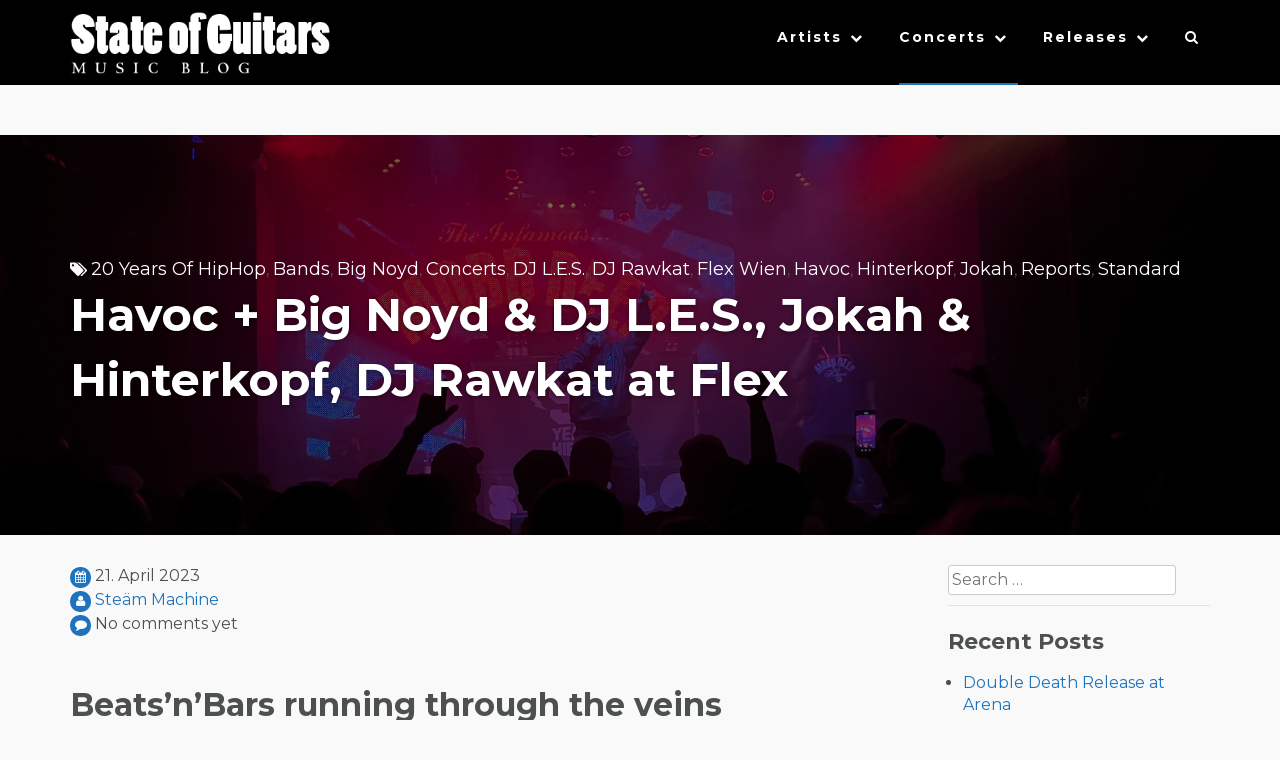

--- FILE ---
content_type: text/html; charset=UTF-8
request_url: https://stateofguitars.net/havoc-big-noyd-dj-l-e-s-jokah-hinterkopf-dj-rawkat-at-flex/
body_size: 20793
content:
<!DOCTYPE html>
<html lang="en-US">
    <head>
        <meta charset="UTF-8">
        <meta name="viewport" content="width=device-width, initial-scale=1">
        <link rel="profile" href="http://gmpg.org/xfn/11">
        <link rel="pingback" href="https://stateofguitars.net/xmlrpc.php">

        <meta name='robots' content='index, follow, max-image-preview:large, max-snippet:-1, max-video-preview:-1' />

	<!-- This site is optimized with the Yoast SEO plugin v26.7 - https://yoast.com/wordpress/plugins/seo/ -->
	<title>Havoc + Big Noyd &amp; DJ L.E.S., Jokah &amp; Hinterkopf, DJ Rawkat at Flex - State of Guitars</title>
	<link rel="canonical" href="https://stateofguitars.net/havoc-big-noyd-dj-l-e-s-jokah-hinterkopf-dj-rawkat-at-flex/" />
	<meta property="og:locale" content="en_US" />
	<meta property="og:type" content="article" />
	<meta property="og:title" content="Havoc + Big Noyd &amp; DJ L.E.S., Jokah &amp; Hinterkopf, DJ Rawkat at Flex - State of Guitars" />
	<meta property="og:description" content="Beats’n’Bars running through the veins Havoc of Mobb Deep plus Big Noyd &amp; DJ L.E.S., Jokah &amp; Hinterkopf, DJ Rawkat Mobb Deep Europe 2023 Tour presented by 20 Years Of Hip Hop &amp; Steelo, Austria 20230420 This is Hip Hop week part two. After an outstanding OK Kid experience, the time is right for a [&hellip;]" />
	<meta property="og:url" content="https://stateofguitars.net/havoc-big-noyd-dj-l-e-s-jokah-hinterkopf-dj-rawkat-at-flex/" />
	<meta property="og:site_name" content="State of Guitars" />
	<meta property="article:publisher" content="https://www.facebook.com/stateofguitars/" />
	<meta property="article:published_time" content="2023-04-21T21:34:13+00:00" />
	<meta property="article:modified_time" content="2023-04-23T21:36:19+00:00" />
	<meta property="og:image" content="https://stateofguitars.net/wp-content/uploads/2023/04/IMG_9124.jpeg" />
	<meta property="og:image:width" content="2000" />
	<meta property="og:image:height" content="1500" />
	<meta property="og:image:type" content="image/jpeg" />
	<meta name="author" content="Steäm Machine" />
	<meta name="twitter:card" content="summary_large_image" />
	<meta name="twitter:creator" content="@StateOfGuitars" />
	<meta name="twitter:site" content="@StateOfGuitars" />
	<meta name="twitter:label1" content="Written by" />
	<meta name="twitter:data1" content="Steäm Machine" />
	<meta name="twitter:label2" content="Est. reading time" />
	<meta name="twitter:data2" content="2 minutes" />
	<script type="application/ld+json" class="yoast-schema-graph">{"@context":"https://schema.org","@graph":[{"@type":"Article","@id":"https://stateofguitars.net/havoc-big-noyd-dj-l-e-s-jokah-hinterkopf-dj-rawkat-at-flex/#article","isPartOf":{"@id":"https://stateofguitars.net/havoc-big-noyd-dj-l-e-s-jokah-hinterkopf-dj-rawkat-at-flex/"},"author":{"name":"Steäm Machine","@id":"https://stateofguitars.net/#/schema/person/4900f36fdecd20569f0cb2fd0b1c04f2"},"headline":"Havoc + Big Noyd &amp; DJ L.E.S., Jokah &amp; Hinterkopf, DJ Rawkat at Flex","datePublished":"2023-04-21T21:34:13+00:00","dateModified":"2023-04-23T21:36:19+00:00","mainEntityOfPage":{"@id":"https://stateofguitars.net/havoc-big-noyd-dj-l-e-s-jokah-hinterkopf-dj-rawkat-at-flex/"},"wordCount":389,"publisher":{"@id":"https://stateofguitars.net/#organization"},"image":{"@id":"https://stateofguitars.net/havoc-big-noyd-dj-l-e-s-jokah-hinterkopf-dj-rawkat-at-flex/#primaryimage"},"thumbnailUrl":"https://stateofguitars.net/wp-content/uploads/2023/04/IMG_9124.jpeg","keywords":["20 Years Of HipHop","3 kleine Tschuschen","50 Years Of Hip Hop","All Faces Down","Alle Gemeinsam","Big Noyd","Championship","Chesterfield","Die Gangband","Dilated People","DJ L.E.S.","DJ Rawkat","East Coast","EPMD","Europe 2023","Fat Joe","Flex","Fluc","Gang Starr","Hamid Saeb","Havoc","Henge","Hias Ledger","Hinterkopf","Hip Hop","Jokah","Keep It True","Kennedy","La France en etat de choc","Lil Kim","Madchild","Mobb Deep","MRN 808","New York","OK Kid","Oma&#039;s Worte","Rakim","Rap","Shook Ones Pt. II","Steelo","Survival Of The Fittest","The Beatnuts","U-Bahn-Stars","Wu-Tang Clan"],"articleSection":["20 Years Of HipHop","Bands","Big Noyd","Concerts","DJ L.E.S.","DJ Rawkat","Flex Wien","Havoc","Hinterkopf","Jokah","Reports","Standard"],"inLanguage":"en-US"},{"@type":"WebPage","@id":"https://stateofguitars.net/havoc-big-noyd-dj-l-e-s-jokah-hinterkopf-dj-rawkat-at-flex/","url":"https://stateofguitars.net/havoc-big-noyd-dj-l-e-s-jokah-hinterkopf-dj-rawkat-at-flex/","name":"Havoc + Big Noyd &amp; DJ L.E.S., Jokah &amp; Hinterkopf, DJ Rawkat at Flex - State of Guitars","isPartOf":{"@id":"https://stateofguitars.net/#website"},"primaryImageOfPage":{"@id":"https://stateofguitars.net/havoc-big-noyd-dj-l-e-s-jokah-hinterkopf-dj-rawkat-at-flex/#primaryimage"},"image":{"@id":"https://stateofguitars.net/havoc-big-noyd-dj-l-e-s-jokah-hinterkopf-dj-rawkat-at-flex/#primaryimage"},"thumbnailUrl":"https://stateofguitars.net/wp-content/uploads/2023/04/IMG_9124.jpeg","datePublished":"2023-04-21T21:34:13+00:00","dateModified":"2023-04-23T21:36:19+00:00","breadcrumb":{"@id":"https://stateofguitars.net/havoc-big-noyd-dj-l-e-s-jokah-hinterkopf-dj-rawkat-at-flex/#breadcrumb"},"inLanguage":"en-US","potentialAction":[{"@type":"ReadAction","target":["https://stateofguitars.net/havoc-big-noyd-dj-l-e-s-jokah-hinterkopf-dj-rawkat-at-flex/"]}]},{"@type":"ImageObject","inLanguage":"en-US","@id":"https://stateofguitars.net/havoc-big-noyd-dj-l-e-s-jokah-hinterkopf-dj-rawkat-at-flex/#primaryimage","url":"https://stateofguitars.net/wp-content/uploads/2023/04/IMG_9124.jpeg","contentUrl":"https://stateofguitars.net/wp-content/uploads/2023/04/IMG_9124.jpeg","width":2000,"height":1500},{"@type":"BreadcrumbList","@id":"https://stateofguitars.net/havoc-big-noyd-dj-l-e-s-jokah-hinterkopf-dj-rawkat-at-flex/#breadcrumb","itemListElement":[{"@type":"ListItem","position":1,"name":"Startseite","item":"https://stateofguitars.net/"},{"@type":"ListItem","position":2,"name":"Havoc + Big Noyd &amp; DJ L.E.S., Jokah &amp; Hinterkopf, DJ Rawkat at Flex"}]},{"@type":"WebSite","@id":"https://stateofguitars.net/#website","url":"https://stateofguitars.net/","name":"State of Guitars","description":"Music Blog","publisher":{"@id":"https://stateofguitars.net/#organization"},"potentialAction":[{"@type":"SearchAction","target":{"@type":"EntryPoint","urlTemplate":"https://stateofguitars.net/?s={search_term_string}"},"query-input":{"@type":"PropertyValueSpecification","valueRequired":true,"valueName":"search_term_string"}}],"inLanguage":"en-US"},{"@type":"Organization","@id":"https://stateofguitars.net/#organization","name":"State of Guitars","url":"https://stateofguitars.net/","logo":{"@type":"ImageObject","inLanguage":"en-US","@id":"https://stateofguitars.net/#/schema/logo/image/","url":"https://stateofguitars.net/wp-content/uploads/2017/02/cropped-sog-logo-2-4.png","contentUrl":"https://stateofguitars.net/wp-content/uploads/2017/02/cropped-sog-logo-2-4.png","width":616,"height":112,"caption":"State of Guitars"},"image":{"@id":"https://stateofguitars.net/#/schema/logo/image/"},"sameAs":["https://www.facebook.com/stateofguitars/","https://x.com/StateOfGuitars","https://www.instagram.com/stateofguitars/","https://www.youtube.com/channel/UCOdFByVMTTBquW6OvIOjvCQ"]},{"@type":"Person","@id":"https://stateofguitars.net/#/schema/person/4900f36fdecd20569f0cb2fd0b1c04f2","name":"Steäm Machine","image":{"@type":"ImageObject","inLanguage":"en-US","@id":"https://stateofguitars.net/#/schema/person/image/","url":"https://secure.gravatar.com/avatar/983b01b2d10f6ca3cdcb7f583820027f6e17a2c59c4b7edf0d1c5570a5f424d0?s=96&d=mm&r=g","contentUrl":"https://secure.gravatar.com/avatar/983b01b2d10f6ca3cdcb7f583820027f6e17a2c59c4b7edf0d1c5570a5f424d0?s=96&d=mm&r=g","caption":"Steäm Machine"},"url":"https://stateofguitars.net/author/state-of-guitars/"}]}</script>
	<!-- / Yoast SEO plugin. -->


<link rel='dns-prefetch' href='//fonts.googleapis.com' />
<link rel="alternate" type="application/rss+xml" title="State of Guitars &raquo; Feed" href="https://stateofguitars.net/feed/" />
<link rel="alternate" type="application/rss+xml" title="State of Guitars &raquo; Comments Feed" href="https://stateofguitars.net/comments/feed/" />
<link rel="alternate" title="oEmbed (JSON)" type="application/json+oembed" href="https://stateofguitars.net/wp-json/oembed/1.0/embed?url=https%3A%2F%2Fstateofguitars.net%2Fhavoc-big-noyd-dj-l-e-s-jokah-hinterkopf-dj-rawkat-at-flex%2F" />
<link rel="alternate" title="oEmbed (XML)" type="text/xml+oembed" href="https://stateofguitars.net/wp-json/oembed/1.0/embed?url=https%3A%2F%2Fstateofguitars.net%2Fhavoc-big-noyd-dj-l-e-s-jokah-hinterkopf-dj-rawkat-at-flex%2F&#038;format=xml" />
		<!-- This site uses the Google Analytics by MonsterInsights plugin v9.11.1 - Using Analytics tracking - https://www.monsterinsights.com/ -->
							<script src="//www.googletagmanager.com/gtag/js?id=G-CTYRKEG4H7"  data-cfasync="false" data-wpfc-render="false" type="text/javascript" async></script>
			<script data-cfasync="false" data-wpfc-render="false" type="text/javascript">
				var mi_version = '9.11.1';
				var mi_track_user = true;
				var mi_no_track_reason = '';
								var MonsterInsightsDefaultLocations = {"page_location":"https:\/\/stateofguitars.net\/havoc-big-noyd-dj-l-e-s-jokah-hinterkopf-dj-rawkat-at-flex\/"};
								if ( typeof MonsterInsightsPrivacyGuardFilter === 'function' ) {
					var MonsterInsightsLocations = (typeof MonsterInsightsExcludeQuery === 'object') ? MonsterInsightsPrivacyGuardFilter( MonsterInsightsExcludeQuery ) : MonsterInsightsPrivacyGuardFilter( MonsterInsightsDefaultLocations );
				} else {
					var MonsterInsightsLocations = (typeof MonsterInsightsExcludeQuery === 'object') ? MonsterInsightsExcludeQuery : MonsterInsightsDefaultLocations;
				}

								var disableStrs = [
										'ga-disable-G-CTYRKEG4H7',
									];

				/* Function to detect opted out users */
				function __gtagTrackerIsOptedOut() {
					for (var index = 0; index < disableStrs.length; index++) {
						if (document.cookie.indexOf(disableStrs[index] + '=true') > -1) {
							return true;
						}
					}

					return false;
				}

				/* Disable tracking if the opt-out cookie exists. */
				if (__gtagTrackerIsOptedOut()) {
					for (var index = 0; index < disableStrs.length; index++) {
						window[disableStrs[index]] = true;
					}
				}

				/* Opt-out function */
				function __gtagTrackerOptout() {
					for (var index = 0; index < disableStrs.length; index++) {
						document.cookie = disableStrs[index] + '=true; expires=Thu, 31 Dec 2099 23:59:59 UTC; path=/';
						window[disableStrs[index]] = true;
					}
				}

				if ('undefined' === typeof gaOptout) {
					function gaOptout() {
						__gtagTrackerOptout();
					}
				}
								window.dataLayer = window.dataLayer || [];

				window.MonsterInsightsDualTracker = {
					helpers: {},
					trackers: {},
				};
				if (mi_track_user) {
					function __gtagDataLayer() {
						dataLayer.push(arguments);
					}

					function __gtagTracker(type, name, parameters) {
						if (!parameters) {
							parameters = {};
						}

						if (parameters.send_to) {
							__gtagDataLayer.apply(null, arguments);
							return;
						}

						if (type === 'event') {
														parameters.send_to = monsterinsights_frontend.v4_id;
							var hookName = name;
							if (typeof parameters['event_category'] !== 'undefined') {
								hookName = parameters['event_category'] + ':' + name;
							}

							if (typeof MonsterInsightsDualTracker.trackers[hookName] !== 'undefined') {
								MonsterInsightsDualTracker.trackers[hookName](parameters);
							} else {
								__gtagDataLayer('event', name, parameters);
							}
							
						} else {
							__gtagDataLayer.apply(null, arguments);
						}
					}

					__gtagTracker('js', new Date());
					__gtagTracker('set', {
						'developer_id.dZGIzZG': true,
											});
					if ( MonsterInsightsLocations.page_location ) {
						__gtagTracker('set', MonsterInsightsLocations);
					}
										__gtagTracker('config', 'G-CTYRKEG4H7', {"forceSSL":"true"} );
										window.gtag = __gtagTracker;										(function () {
						/* https://developers.google.com/analytics/devguides/collection/analyticsjs/ */
						/* ga and __gaTracker compatibility shim. */
						var noopfn = function () {
							return null;
						};
						var newtracker = function () {
							return new Tracker();
						};
						var Tracker = function () {
							return null;
						};
						var p = Tracker.prototype;
						p.get = noopfn;
						p.set = noopfn;
						p.send = function () {
							var args = Array.prototype.slice.call(arguments);
							args.unshift('send');
							__gaTracker.apply(null, args);
						};
						var __gaTracker = function () {
							var len = arguments.length;
							if (len === 0) {
								return;
							}
							var f = arguments[len - 1];
							if (typeof f !== 'object' || f === null || typeof f.hitCallback !== 'function') {
								if ('send' === arguments[0]) {
									var hitConverted, hitObject = false, action;
									if ('event' === arguments[1]) {
										if ('undefined' !== typeof arguments[3]) {
											hitObject = {
												'eventAction': arguments[3],
												'eventCategory': arguments[2],
												'eventLabel': arguments[4],
												'value': arguments[5] ? arguments[5] : 1,
											}
										}
									}
									if ('pageview' === arguments[1]) {
										if ('undefined' !== typeof arguments[2]) {
											hitObject = {
												'eventAction': 'page_view',
												'page_path': arguments[2],
											}
										}
									}
									if (typeof arguments[2] === 'object') {
										hitObject = arguments[2];
									}
									if (typeof arguments[5] === 'object') {
										Object.assign(hitObject, arguments[5]);
									}
									if ('undefined' !== typeof arguments[1].hitType) {
										hitObject = arguments[1];
										if ('pageview' === hitObject.hitType) {
											hitObject.eventAction = 'page_view';
										}
									}
									if (hitObject) {
										action = 'timing' === arguments[1].hitType ? 'timing_complete' : hitObject.eventAction;
										hitConverted = mapArgs(hitObject);
										__gtagTracker('event', action, hitConverted);
									}
								}
								return;
							}

							function mapArgs(args) {
								var arg, hit = {};
								var gaMap = {
									'eventCategory': 'event_category',
									'eventAction': 'event_action',
									'eventLabel': 'event_label',
									'eventValue': 'event_value',
									'nonInteraction': 'non_interaction',
									'timingCategory': 'event_category',
									'timingVar': 'name',
									'timingValue': 'value',
									'timingLabel': 'event_label',
									'page': 'page_path',
									'location': 'page_location',
									'title': 'page_title',
									'referrer' : 'page_referrer',
								};
								for (arg in args) {
																		if (!(!args.hasOwnProperty(arg) || !gaMap.hasOwnProperty(arg))) {
										hit[gaMap[arg]] = args[arg];
									} else {
										hit[arg] = args[arg];
									}
								}
								return hit;
							}

							try {
								f.hitCallback();
							} catch (ex) {
							}
						};
						__gaTracker.create = newtracker;
						__gaTracker.getByName = newtracker;
						__gaTracker.getAll = function () {
							return [];
						};
						__gaTracker.remove = noopfn;
						__gaTracker.loaded = true;
						window['__gaTracker'] = __gaTracker;
					})();
									} else {
										console.log("");
					(function () {
						function __gtagTracker() {
							return null;
						}

						window['__gtagTracker'] = __gtagTracker;
						window['gtag'] = __gtagTracker;
					})();
									}
			</script>
							<!-- / Google Analytics by MonsterInsights -->
		<style id='wp-img-auto-sizes-contain-inline-css' type='text/css'>
img:is([sizes=auto i],[sizes^="auto," i]){contain-intrinsic-size:3000px 1500px}
/*# sourceURL=wp-img-auto-sizes-contain-inline-css */
</style>
<style id='wp-emoji-styles-inline-css' type='text/css'>

	img.wp-smiley, img.emoji {
		display: inline !important;
		border: none !important;
		box-shadow: none !important;
		height: 1em !important;
		width: 1em !important;
		margin: 0 0.07em !important;
		vertical-align: -0.1em !important;
		background: none !important;
		padding: 0 !important;
	}
/*# sourceURL=wp-emoji-styles-inline-css */
</style>
<style id='wp-block-library-inline-css' type='text/css'>
:root{--wp-block-synced-color:#7a00df;--wp-block-synced-color--rgb:122,0,223;--wp-bound-block-color:var(--wp-block-synced-color);--wp-editor-canvas-background:#ddd;--wp-admin-theme-color:#007cba;--wp-admin-theme-color--rgb:0,124,186;--wp-admin-theme-color-darker-10:#006ba1;--wp-admin-theme-color-darker-10--rgb:0,107,160.5;--wp-admin-theme-color-darker-20:#005a87;--wp-admin-theme-color-darker-20--rgb:0,90,135;--wp-admin-border-width-focus:2px}@media (min-resolution:192dpi){:root{--wp-admin-border-width-focus:1.5px}}.wp-element-button{cursor:pointer}:root .has-very-light-gray-background-color{background-color:#eee}:root .has-very-dark-gray-background-color{background-color:#313131}:root .has-very-light-gray-color{color:#eee}:root .has-very-dark-gray-color{color:#313131}:root .has-vivid-green-cyan-to-vivid-cyan-blue-gradient-background{background:linear-gradient(135deg,#00d084,#0693e3)}:root .has-purple-crush-gradient-background{background:linear-gradient(135deg,#34e2e4,#4721fb 50%,#ab1dfe)}:root .has-hazy-dawn-gradient-background{background:linear-gradient(135deg,#faaca8,#dad0ec)}:root .has-subdued-olive-gradient-background{background:linear-gradient(135deg,#fafae1,#67a671)}:root .has-atomic-cream-gradient-background{background:linear-gradient(135deg,#fdd79a,#004a59)}:root .has-nightshade-gradient-background{background:linear-gradient(135deg,#330968,#31cdcf)}:root .has-midnight-gradient-background{background:linear-gradient(135deg,#020381,#2874fc)}:root{--wp--preset--font-size--normal:16px;--wp--preset--font-size--huge:42px}.has-regular-font-size{font-size:1em}.has-larger-font-size{font-size:2.625em}.has-normal-font-size{font-size:var(--wp--preset--font-size--normal)}.has-huge-font-size{font-size:var(--wp--preset--font-size--huge)}.has-text-align-center{text-align:center}.has-text-align-left{text-align:left}.has-text-align-right{text-align:right}.has-fit-text{white-space:nowrap!important}#end-resizable-editor-section{display:none}.aligncenter{clear:both}.items-justified-left{justify-content:flex-start}.items-justified-center{justify-content:center}.items-justified-right{justify-content:flex-end}.items-justified-space-between{justify-content:space-between}.screen-reader-text{border:0;clip-path:inset(50%);height:1px;margin:-1px;overflow:hidden;padding:0;position:absolute;width:1px;word-wrap:normal!important}.screen-reader-text:focus{background-color:#ddd;clip-path:none;color:#444;display:block;font-size:1em;height:auto;left:5px;line-height:normal;padding:15px 23px 14px;text-decoration:none;top:5px;width:auto;z-index:100000}html :where(.has-border-color){border-style:solid}html :where([style*=border-top-color]){border-top-style:solid}html :where([style*=border-right-color]){border-right-style:solid}html :where([style*=border-bottom-color]){border-bottom-style:solid}html :where([style*=border-left-color]){border-left-style:solid}html :where([style*=border-width]){border-style:solid}html :where([style*=border-top-width]){border-top-style:solid}html :where([style*=border-right-width]){border-right-style:solid}html :where([style*=border-bottom-width]){border-bottom-style:solid}html :where([style*=border-left-width]){border-left-style:solid}html :where(img[class*=wp-image-]){height:auto;max-width:100%}:where(figure){margin:0 0 1em}html :where(.is-position-sticky){--wp-admin--admin-bar--position-offset:var(--wp-admin--admin-bar--height,0px)}@media screen and (max-width:600px){html :where(.is-position-sticky){--wp-admin--admin-bar--position-offset:0px}}

/*# sourceURL=wp-block-library-inline-css */
</style><style id='wp-block-embed-inline-css' type='text/css'>
.wp-block-embed.alignleft,.wp-block-embed.alignright,.wp-block[data-align=left]>[data-type="core/embed"],.wp-block[data-align=right]>[data-type="core/embed"]{max-width:360px;width:100%}.wp-block-embed.alignleft .wp-block-embed__wrapper,.wp-block-embed.alignright .wp-block-embed__wrapper,.wp-block[data-align=left]>[data-type="core/embed"] .wp-block-embed__wrapper,.wp-block[data-align=right]>[data-type="core/embed"] .wp-block-embed__wrapper{min-width:280px}.wp-block-cover .wp-block-embed{min-height:240px;min-width:320px}.wp-block-embed{overflow-wrap:break-word}.wp-block-embed :where(figcaption){margin-bottom:1em;margin-top:.5em}.wp-block-embed iframe{max-width:100%}.wp-block-embed__wrapper{position:relative}.wp-embed-responsive .wp-has-aspect-ratio .wp-block-embed__wrapper:before{content:"";display:block;padding-top:50%}.wp-embed-responsive .wp-has-aspect-ratio iframe{bottom:0;height:100%;left:0;position:absolute;right:0;top:0;width:100%}.wp-embed-responsive .wp-embed-aspect-21-9 .wp-block-embed__wrapper:before{padding-top:42.85%}.wp-embed-responsive .wp-embed-aspect-18-9 .wp-block-embed__wrapper:before{padding-top:50%}.wp-embed-responsive .wp-embed-aspect-16-9 .wp-block-embed__wrapper:before{padding-top:56.25%}.wp-embed-responsive .wp-embed-aspect-4-3 .wp-block-embed__wrapper:before{padding-top:75%}.wp-embed-responsive .wp-embed-aspect-1-1 .wp-block-embed__wrapper:before{padding-top:100%}.wp-embed-responsive .wp-embed-aspect-9-16 .wp-block-embed__wrapper:before{padding-top:177.77%}.wp-embed-responsive .wp-embed-aspect-1-2 .wp-block-embed__wrapper:before{padding-top:200%}
/*# sourceURL=https://stateofguitars.net/wp-includes/blocks/embed/style.min.css */
</style>
<style id='global-styles-inline-css' type='text/css'>
:root{--wp--preset--aspect-ratio--square: 1;--wp--preset--aspect-ratio--4-3: 4/3;--wp--preset--aspect-ratio--3-4: 3/4;--wp--preset--aspect-ratio--3-2: 3/2;--wp--preset--aspect-ratio--2-3: 2/3;--wp--preset--aspect-ratio--16-9: 16/9;--wp--preset--aspect-ratio--9-16: 9/16;--wp--preset--color--black: #000000;--wp--preset--color--cyan-bluish-gray: #abb8c3;--wp--preset--color--white: #ffffff;--wp--preset--color--pale-pink: #f78da7;--wp--preset--color--vivid-red: #cf2e2e;--wp--preset--color--luminous-vivid-orange: #ff6900;--wp--preset--color--luminous-vivid-amber: #fcb900;--wp--preset--color--light-green-cyan: #7bdcb5;--wp--preset--color--vivid-green-cyan: #00d084;--wp--preset--color--pale-cyan-blue: #8ed1fc;--wp--preset--color--vivid-cyan-blue: #0693e3;--wp--preset--color--vivid-purple: #9b51e0;--wp--preset--gradient--vivid-cyan-blue-to-vivid-purple: linear-gradient(135deg,rgb(6,147,227) 0%,rgb(155,81,224) 100%);--wp--preset--gradient--light-green-cyan-to-vivid-green-cyan: linear-gradient(135deg,rgb(122,220,180) 0%,rgb(0,208,130) 100%);--wp--preset--gradient--luminous-vivid-amber-to-luminous-vivid-orange: linear-gradient(135deg,rgb(252,185,0) 0%,rgb(255,105,0) 100%);--wp--preset--gradient--luminous-vivid-orange-to-vivid-red: linear-gradient(135deg,rgb(255,105,0) 0%,rgb(207,46,46) 100%);--wp--preset--gradient--very-light-gray-to-cyan-bluish-gray: linear-gradient(135deg,rgb(238,238,238) 0%,rgb(169,184,195) 100%);--wp--preset--gradient--cool-to-warm-spectrum: linear-gradient(135deg,rgb(74,234,220) 0%,rgb(151,120,209) 20%,rgb(207,42,186) 40%,rgb(238,44,130) 60%,rgb(251,105,98) 80%,rgb(254,248,76) 100%);--wp--preset--gradient--blush-light-purple: linear-gradient(135deg,rgb(255,206,236) 0%,rgb(152,150,240) 100%);--wp--preset--gradient--blush-bordeaux: linear-gradient(135deg,rgb(254,205,165) 0%,rgb(254,45,45) 50%,rgb(107,0,62) 100%);--wp--preset--gradient--luminous-dusk: linear-gradient(135deg,rgb(255,203,112) 0%,rgb(199,81,192) 50%,rgb(65,88,208) 100%);--wp--preset--gradient--pale-ocean: linear-gradient(135deg,rgb(255,245,203) 0%,rgb(182,227,212) 50%,rgb(51,167,181) 100%);--wp--preset--gradient--electric-grass: linear-gradient(135deg,rgb(202,248,128) 0%,rgb(113,206,126) 100%);--wp--preset--gradient--midnight: linear-gradient(135deg,rgb(2,3,129) 0%,rgb(40,116,252) 100%);--wp--preset--font-size--small: 13px;--wp--preset--font-size--medium: 20px;--wp--preset--font-size--large: 36px;--wp--preset--font-size--x-large: 42px;--wp--preset--spacing--20: 0.44rem;--wp--preset--spacing--30: 0.67rem;--wp--preset--spacing--40: 1rem;--wp--preset--spacing--50: 1.5rem;--wp--preset--spacing--60: 2.25rem;--wp--preset--spacing--70: 3.38rem;--wp--preset--spacing--80: 5.06rem;--wp--preset--shadow--natural: 6px 6px 9px rgba(0, 0, 0, 0.2);--wp--preset--shadow--deep: 12px 12px 50px rgba(0, 0, 0, 0.4);--wp--preset--shadow--sharp: 6px 6px 0px rgba(0, 0, 0, 0.2);--wp--preset--shadow--outlined: 6px 6px 0px -3px rgb(255, 255, 255), 6px 6px rgb(0, 0, 0);--wp--preset--shadow--crisp: 6px 6px 0px rgb(0, 0, 0);}:where(.is-layout-flex){gap: 0.5em;}:where(.is-layout-grid){gap: 0.5em;}body .is-layout-flex{display: flex;}.is-layout-flex{flex-wrap: wrap;align-items: center;}.is-layout-flex > :is(*, div){margin: 0;}body .is-layout-grid{display: grid;}.is-layout-grid > :is(*, div){margin: 0;}:where(.wp-block-columns.is-layout-flex){gap: 2em;}:where(.wp-block-columns.is-layout-grid){gap: 2em;}:where(.wp-block-post-template.is-layout-flex){gap: 1.25em;}:where(.wp-block-post-template.is-layout-grid){gap: 1.25em;}.has-black-color{color: var(--wp--preset--color--black) !important;}.has-cyan-bluish-gray-color{color: var(--wp--preset--color--cyan-bluish-gray) !important;}.has-white-color{color: var(--wp--preset--color--white) !important;}.has-pale-pink-color{color: var(--wp--preset--color--pale-pink) !important;}.has-vivid-red-color{color: var(--wp--preset--color--vivid-red) !important;}.has-luminous-vivid-orange-color{color: var(--wp--preset--color--luminous-vivid-orange) !important;}.has-luminous-vivid-amber-color{color: var(--wp--preset--color--luminous-vivid-amber) !important;}.has-light-green-cyan-color{color: var(--wp--preset--color--light-green-cyan) !important;}.has-vivid-green-cyan-color{color: var(--wp--preset--color--vivid-green-cyan) !important;}.has-pale-cyan-blue-color{color: var(--wp--preset--color--pale-cyan-blue) !important;}.has-vivid-cyan-blue-color{color: var(--wp--preset--color--vivid-cyan-blue) !important;}.has-vivid-purple-color{color: var(--wp--preset--color--vivid-purple) !important;}.has-black-background-color{background-color: var(--wp--preset--color--black) !important;}.has-cyan-bluish-gray-background-color{background-color: var(--wp--preset--color--cyan-bluish-gray) !important;}.has-white-background-color{background-color: var(--wp--preset--color--white) !important;}.has-pale-pink-background-color{background-color: var(--wp--preset--color--pale-pink) !important;}.has-vivid-red-background-color{background-color: var(--wp--preset--color--vivid-red) !important;}.has-luminous-vivid-orange-background-color{background-color: var(--wp--preset--color--luminous-vivid-orange) !important;}.has-luminous-vivid-amber-background-color{background-color: var(--wp--preset--color--luminous-vivid-amber) !important;}.has-light-green-cyan-background-color{background-color: var(--wp--preset--color--light-green-cyan) !important;}.has-vivid-green-cyan-background-color{background-color: var(--wp--preset--color--vivid-green-cyan) !important;}.has-pale-cyan-blue-background-color{background-color: var(--wp--preset--color--pale-cyan-blue) !important;}.has-vivid-cyan-blue-background-color{background-color: var(--wp--preset--color--vivid-cyan-blue) !important;}.has-vivid-purple-background-color{background-color: var(--wp--preset--color--vivid-purple) !important;}.has-black-border-color{border-color: var(--wp--preset--color--black) !important;}.has-cyan-bluish-gray-border-color{border-color: var(--wp--preset--color--cyan-bluish-gray) !important;}.has-white-border-color{border-color: var(--wp--preset--color--white) !important;}.has-pale-pink-border-color{border-color: var(--wp--preset--color--pale-pink) !important;}.has-vivid-red-border-color{border-color: var(--wp--preset--color--vivid-red) !important;}.has-luminous-vivid-orange-border-color{border-color: var(--wp--preset--color--luminous-vivid-orange) !important;}.has-luminous-vivid-amber-border-color{border-color: var(--wp--preset--color--luminous-vivid-amber) !important;}.has-light-green-cyan-border-color{border-color: var(--wp--preset--color--light-green-cyan) !important;}.has-vivid-green-cyan-border-color{border-color: var(--wp--preset--color--vivid-green-cyan) !important;}.has-pale-cyan-blue-border-color{border-color: var(--wp--preset--color--pale-cyan-blue) !important;}.has-vivid-cyan-blue-border-color{border-color: var(--wp--preset--color--vivid-cyan-blue) !important;}.has-vivid-purple-border-color{border-color: var(--wp--preset--color--vivid-purple) !important;}.has-vivid-cyan-blue-to-vivid-purple-gradient-background{background: var(--wp--preset--gradient--vivid-cyan-blue-to-vivid-purple) !important;}.has-light-green-cyan-to-vivid-green-cyan-gradient-background{background: var(--wp--preset--gradient--light-green-cyan-to-vivid-green-cyan) !important;}.has-luminous-vivid-amber-to-luminous-vivid-orange-gradient-background{background: var(--wp--preset--gradient--luminous-vivid-amber-to-luminous-vivid-orange) !important;}.has-luminous-vivid-orange-to-vivid-red-gradient-background{background: var(--wp--preset--gradient--luminous-vivid-orange-to-vivid-red) !important;}.has-very-light-gray-to-cyan-bluish-gray-gradient-background{background: var(--wp--preset--gradient--very-light-gray-to-cyan-bluish-gray) !important;}.has-cool-to-warm-spectrum-gradient-background{background: var(--wp--preset--gradient--cool-to-warm-spectrum) !important;}.has-blush-light-purple-gradient-background{background: var(--wp--preset--gradient--blush-light-purple) !important;}.has-blush-bordeaux-gradient-background{background: var(--wp--preset--gradient--blush-bordeaux) !important;}.has-luminous-dusk-gradient-background{background: var(--wp--preset--gradient--luminous-dusk) !important;}.has-pale-ocean-gradient-background{background: var(--wp--preset--gradient--pale-ocean) !important;}.has-electric-grass-gradient-background{background: var(--wp--preset--gradient--electric-grass) !important;}.has-midnight-gradient-background{background: var(--wp--preset--gradient--midnight) !important;}.has-small-font-size{font-size: var(--wp--preset--font-size--small) !important;}.has-medium-font-size{font-size: var(--wp--preset--font-size--medium) !important;}.has-large-font-size{font-size: var(--wp--preset--font-size--large) !important;}.has-x-large-font-size{font-size: var(--wp--preset--font-size--x-large) !important;}
/*# sourceURL=global-styles-inline-css */
</style>

<style id='classic-theme-styles-inline-css' type='text/css'>
/*! This file is auto-generated */
.wp-block-button__link{color:#fff;background-color:#32373c;border-radius:9999px;box-shadow:none;text-decoration:none;padding:calc(.667em + 2px) calc(1.333em + 2px);font-size:1.125em}.wp-block-file__button{background:#32373c;color:#fff;text-decoration:none}
/*# sourceURL=/wp-includes/css/classic-themes.min.css */
</style>
<link rel='stylesheet' id='contact-form-7-css' href='https://stateofguitars.net/wp-content/plugins/contact-form-7/includes/css/styles.css?ver=6.1.4' type='text/css' media='all' />
<link rel='stylesheet' id='s_pdf_styles-css' href='https://stateofguitars.net/wp-content/plugins/simple-pdf-viewer/css/style.css?ver=6.9' type='text/css' media='all' />
<link rel='stylesheet' id='lebanon-style-css' href='https://stateofguitars.net/wp-content/themes/lebanon/style.css?ver=6.9' type='text/css' media='all' />
<link rel='stylesheet' id='lebanon-font-header-css' href='//fonts.googleapis.com/css?family=Montserrat%3A400%2C700&#038;ver=1.4.1' type='text/css' media='all' />
<link rel='stylesheet' id='lebanon-font-general-css' href='//fonts.googleapis.com/css?family=Lato%3A100%2C300%2C400%2C700%2C900%2C300italic%2C400italic&#038;ver=1.4.1' type='text/css' media='all' />
<link rel='stylesheet' id='bootstrap-css' href='https://stateofguitars.net/wp-content/themes/lebanon/inc/css/bootstrap.css?ver=1.4.1' type='text/css' media='all' />
<link rel='stylesheet' id='bootstrap-theme-css' href='https://stateofguitars.net/wp-content/themes/lebanon/inc/css/bootstrap-theme.min.css?ver=1.4.1' type='text/css' media='all' />
<link rel='stylesheet' id='fontawesome-css' href='https://stateofguitars.net/wp-content/themes/lebanon/inc/css/font-awesome.css?ver=1.4.1' type='text/css' media='all' />
<link rel='stylesheet' id='lebanon-main-style-css' href='https://stateofguitars.net/wp-content/themes/lebanon/inc/css/style.css?ver=1.4.1' type='text/css' media='all' />
<link rel='stylesheet' id='lebanon-animations-css' href='https://stateofguitars.net/wp-content/themes/lebanon/inc/css/animate.css?ver=1.4.1' type='text/css' media='all' />
<link rel='stylesheet' id='lebanon-slicknav-css' href='https://stateofguitars.net/wp-content/themes/lebanon/inc/css/slicknav.min.css?ver=1.4.1' type='text/css' media='all' />
<link rel='stylesheet' id='lebanon-template-css' href='https://stateofguitars.net/wp-content/themes/lebanon/inc/css/temps/pink.css?ver=1.4.1' type='text/css' media='all' />
<link rel='stylesheet' id='wp-block-heading-css' href='https://stateofguitars.net/wp-includes/blocks/heading/style.min.css?ver=6.9' type='text/css' media='all' />
<link rel='stylesheet' id='wp-block-paragraph-css' href='https://stateofguitars.net/wp-includes/blocks/paragraph/style.min.css?ver=6.9' type='text/css' media='all' />
<script type="text/javascript" src="https://stateofguitars.net/wp-content/plugins/google-analytics-for-wordpress/assets/js/frontend-gtag.min.js?ver=9.11.1" id="monsterinsights-frontend-script-js" async="async" data-wp-strategy="async"></script>
<script data-cfasync="false" data-wpfc-render="false" type="text/javascript" id='monsterinsights-frontend-script-js-extra'>/* <![CDATA[ */
var monsterinsights_frontend = {"js_events_tracking":"true","download_extensions":"doc,pdf,ppt,zip,xls,docx,pptx,xlsx","inbound_paths":"[]","home_url":"https:\/\/stateofguitars.net","hash_tracking":"false","v4_id":"G-CTYRKEG4H7"};/* ]]> */
</script>
<script type="text/javascript" src="https://stateofguitars.net/wp-content/plugins/simple-pdf-viewer/js/main.js?ver=6.9" id="s_pdf_scripts-js"></script>
<script type="text/javascript" src="https://stateofguitars.net/wp-includes/js/jquery/jquery.min.js?ver=3.7.1" id="jquery-core-js"></script>
<script type="text/javascript" src="https://stateofguitars.net/wp-includes/js/jquery/jquery-migrate.min.js?ver=3.4.1" id="jquery-migrate-js"></script>
<script type="text/javascript" src="https://stateofguitars.net/wp-includes/js/jquery/ui/core.min.js?ver=1.13.3" id="jquery-ui-core-js"></script>
<script type="text/javascript" src="https://stateofguitars.net/wp-includes/js/imagesloaded.min.js?ver=5.0.0" id="imagesloaded-js"></script>
<script type="text/javascript" src="https://stateofguitars.net/wp-includes/js/masonry.min.js?ver=4.2.2" id="masonry-js"></script>
<script type="text/javascript" src="https://stateofguitars.net/wp-includes/js/jquery/jquery.masonry.min.js?ver=3.1.2b" id="jquery-masonry-js"></script>
<script type="text/javascript" src="https://stateofguitars.net/wp-content/themes/lebanon/inc/js/script.js?ver=1.4.1" id="lebanon-script-js"></script>
<link rel="https://api.w.org/" href="https://stateofguitars.net/wp-json/" /><link rel="alternate" title="JSON" type="application/json" href="https://stateofguitars.net/wp-json/wp/v2/posts/5976" /><link rel="EditURI" type="application/rsd+xml" title="RSD" href="https://stateofguitars.net/xmlrpc.php?rsd" />
<meta name="generator" content="WordPress 6.9" />
<link rel='shortlink' href='https://stateofguitars.net/?p=5976' />
    <style type="text/css">


        body{
            font-size: 16px;
            font-family: Montserrat, sans-serif;

        }
        h1,h2,h3,h4,h5,h6,.slide2-header,.slide1-header,.lebanon-title, .widget-title,.entry-title, .product_title{
            font-family: Montserrat, sans-serif;
        }
        
        ul.lebanon-nav > li.menu-item a{
            font-size: 14px;
        }
        
        #lebanon-overlay-trigger{
            background: #1e73be;
        }
        
        #lebanon-featured-post #slide1{
            height: 650px;
        }
        
        #masthead.site-header,
        #lebanon-header .header-inner{
            background-color: #000000;
        }
        
        #lebanon-header .header-inner a,
        .main-navigation .lebanon-cart,
        .lebanon-mobile-cart .lebanon-cart,
        #lebanon-header .site-description{
            color: #ffffff !important;
        }
        
        a,a:visited,
        ul.lebanon-nav > li > ul li.current-menu-item > a,
        .woocommerce .woocommerce-message:before,
        #authica-social a{
            color: #1e73be;
        }

        a:hover,
        a:focus,
        .site-info a:hover,
        ul.lebanon-nav ul li a:hover,
        #authica-social a:hover{
            color: #1e73be;
        }

        ul.lebanon-nav > li.menu-item.current-menu-item a,
        ul.lebanon-nav > li.menu-item.current-menu-parent a,
        ul.lebanon-nav > li.menu-item a:hover{

            border-bottom: 2px solid #1e73be;

        }

        .lebanon-button.primary,
        button, 
        input[type="button"], 
        input[type="submit"],
        .woocommerce button.button.alt, 
        .woocommerce input.button.alt,
        .woocommerce #respond input#submit.alt, 
        .woocommerce a.button.alt,
        .woocommerce ul.products li.product .button,
        .button.wc-backward{
            background-color: #1e73be !important;
            color: #fff !important;
            background: #1e73be;
            color: #fff;
        }

        button:hover, 
        input[type="button"]:hover, 
        input[type="submit"]:hover,
        .lebanon-button.primary:hover,
        .button.wc-backward:hover,
        .woocommerce ul.products li.product .button:hover,
        .woocommerce button.button.alt:hover, 
        .woocommerce input.button.alt:hover,
        .woocommerce #respond input#submit.alt:hover, 
        .woocommerce a.button.alt:hover{
            background: #1e73be !important;
        }

        .entry-meta .fa,
        .lebanon-blog-post,
        #lebanon-featured,
        .woocommerce span.onsale{
            background: #1e73be;
        }

        .woocommerce .woocommerce-message{
            border-top-color: #1e73be;
        }


        .main-navigation .lebanon-cart,
        .lebanon-mobile-cart .lebanon-cart{
            transition: 0.25s all ease-in-out;
            -moz-transition: 0.25s all ease-in-out;
            -webkit-transition: 0.25s all ease-in-out;
            top: -5px;
        }


        #lebanon-featured,
        .woocommerce span.onsale{
            color: #fff;
        }
        #lebanon-featured .fa{
            color: #fff;
        }

        .scroll-top:hover,
        #lebanon-overlay-trigger:hover{
            background: #1e73be;
        }
        
        .woocommerce ul.products li.product a img{
            border-bottom: 7px solid #1e73be;
        }
                
        .woocommerce a.remove {
            color: #1e73be !important;
        }
        
        .woocommerce a.remove:hover {
            background: #1e73be !important;
            color: #fff !important;
        }
        
        .woocommerce .widget_price_filter .ui-slider .ui-slider-range,
        .woocommerce .widget_price_filter .ui-slider .ui-slider-handle{
            background-color: #1e73be !important;
        }
        
        #lebanon-featured-post .lebanon-button.primary {
            background: rgba( 30,115,190, 0.8 ) !important;
        }
        
        #pre-header{
            background-color: #ffffff;
            color: #101010;
        }
        
        #pre-header a{
            color: #101010;
        }
        
                #lebanon-featured-post #slide1 span.header-inner:after {
            content: "|";
        }
                
    </style>
    
        <script>
    
    jQuery(document).ready(function ($) {
        // Typewriter
        function typeWriter(text, n) {
            if (n < (text.length)) {
                $('h2.header-text .header-inner').html(text.substring(0, n + 1));
                n++;
                setTimeout(function () {
                    typeWriter(text, n)
                }, 125 );
            }else {
                $('#lebanon-featured-post #slide1 span.header-inner').addClass('typewriter-done')
            }
        }

        var typeText = $( 'h2.header-text .header-inner' ).text();
        typeWriter( typeText, 0 );

    });
    
    </script>
    <link rel="icon" href="https://stateofguitars.net/wp-content/uploads/2017/02/cropped-favicon2-32x32.jpg" sizes="32x32" />
<link rel="icon" href="https://stateofguitars.net/wp-content/uploads/2017/02/cropped-favicon2-192x192.jpg" sizes="192x192" />
<link rel="apple-touch-icon" href="https://stateofguitars.net/wp-content/uploads/2017/02/cropped-favicon2-180x180.jpg" />
<meta name="msapplication-TileImage" content="https://stateofguitars.net/wp-content/uploads/2017/02/cropped-favicon2-270x270.jpg" />
    </head>
	
	<!-- Google tag (gtag.js) -->
<script async src="https://www.googletagmanager.com/gtag/js?id=G-CTYRKEG4H7"></script>
<script>
  window.dataLayer = window.dataLayer || [];
  function gtag(){dataLayer.push(arguments);}
  gtag('js', new Date());

  gtag('config', 'G-CTYRKEG4H7');
</script>

    <body class="wp-singular post-template-default single single-post postid-5976 single-format-standard wp-custom-logo wp-theme-lebanon group-blog">
        
        <div class="overlay-widget">
            <div class="container">
                <div class="row">
                    <div id="lebanon-overlay" class="widget-area">
    
    <aside id="search-4" class="widget widget_search col-sm-12"><form role="search" method="get" class="search-form" action="https://stateofguitars.net/">
				<label>
					<span class="screen-reader-text">Search for:</span>
					<input type="search" class="search-field" placeholder="Search &hellip;" value="" name="s" />
				</label>
				<input type="submit" class="search-submit" value="Search" />
			</form></aside><aside id="nav_menu-3" class="widget widget_nav_menu col-sm-12"><h2 class="widget-title">Sitemap</h2><div class="menu-frontpage-overlay-container"><ul id="menu-frontpage-overlay" class="menu"><li id="menu-item-206" class="menu-item menu-item-type-custom menu-item-object-custom menu-item-206"><a href="http://stateofguitars.madless.net/">Home</a></li>
<li id="menu-item-1349" class="menu-item menu-item-type-post_type menu-item-object-page menu-item-1349"><a href="https://stateofguitars.net/artists/">Artists</a></li>
<li id="menu-item-207" class="menu-item menu-item-type-taxonomy menu-item-object-category current-post-ancestor current-menu-parent current-post-parent menu-item-207"><a href="https://stateofguitars.net/category/concerts/">Concerts</a></li>
<li id="menu-item-208" class="menu-item menu-item-type-taxonomy menu-item-object-category menu-item-208"><a href="https://stateofguitars.net/category/releases/">Releases</a></li>
<li id="menu-item-2750" class="menu-item menu-item-type-taxonomy menu-item-object-category menu-item-2750"><a href="https://stateofguitars.net/category/playlists/">Playlists</a></li>
<li id="menu-item-205" class="menu-item menu-item-type-post_type menu-item-object-page menu-item-205"><a href="https://stateofguitars.net/info/">Info</a></li>
<li id="menu-item-209" class="menu-item menu-item-type-custom menu-item-object-custom menu-item-209"><a href="http://www.facebook.com/stateofguitars/">Facebook</a></li>
<li id="menu-item-931" class="menu-item menu-item-type-custom menu-item-object-custom menu-item-931"><a href="http://instagram.com/stateofguitars/">Instagram</a></li>
<li id="menu-item-930" class="menu-item menu-item-type-custom menu-item-object-custom menu-item-930"><a href="http://twitter.com/StateOfGuitars">Twitter</a></li>
<li id="menu-item-2751" class="menu-item menu-item-type-custom menu-item-object-custom menu-item-2751"><a href="https://www.youtube.com/channel/UCOdFByVMTTBquW6OvIOjvCQ">YouTube</a></li>
<li id="menu-item-1153" class="menu-item menu-item-type-post_type menu-item-object-page menu-item-1153"><a href="https://stateofguitars.net/links/">Links</a></li>
<li id="menu-item-929" class="menu-item menu-item-type-post_type menu-item-object-page menu-item-929"><a href="https://stateofguitars.net/contact/">Contact</a></li>
<li id="menu-item-204" class="menu-item menu-item-type-post_type menu-item-object-page menu-item-204"><a href="https://stateofguitars.net/imprint/">Imprint</a></li>
</ul></div></aside>
		<aside id="recent-posts-5" class="widget widget_recent_entries col-sm-12">
		<h2 class="widget-title">Recent Posts</h2>
		<ul>
											<li>
					<a href="https://stateofguitars.net/double-death-release-at-arena/">Double Death Release at Arena</a>
									</li>
											<li>
					<a href="https://stateofguitars.net/the-end-of-radio-earned-secure/">the end of radio &#8211; Earned Secure</a>
									</li>
											<li>
					<a href="https://stateofguitars.net/bowie-the-final-act-2025/">Bowie: The Final Act (2025)</a>
									</li>
											<li>
					<a href="https://stateofguitars.net/liquid-earth-10-year-anniversary-show-w-lilac-vegetal/">Liquid Earth &#8211; 10 Year Anniversary Show w/ Lilac Vegetal</a>
									</li>
											<li>
					<a href="https://stateofguitars.net/demetra-cartsos-the-devastation-interview/">Demetra Cartsos (The Devastation) – Interview</a>
									</li>
					</ul>

		</aside></div>
                </div>
            </div>
        </div>
        
        <div id="lebanon-search" class="noshow">
            
            <div class="container">
                <div class="row">

                    <span class="fa fa-search"></span>

                    <form role="search" method="get" class="search-form" action="https://stateofguitars.net/">
				<label>
					<span class="screen-reader-text">Search for:</span>
					<input type="search" class="search-field" placeholder="Search &hellip;" value="" name="s" />
				</label>
				<input type="submit" class="search-submit" value="Search" />
			</form>
                    <span class="fa fa-close"></span>

                </div>
            </div>
            
        </div>
        
        <div id="page" class="hfeed site has-thumb">

            <a class="skip-link screen-reader-text" href="#content">Skip to content</a>
            
                        
            <header id="masthead" class="site-header" role="banner">

                <div id="lebanon-header" class="">

                    <div class="header-inner">
                        
                        <div class="container">
                            <div class="row">

                                <div class="lebanon-branding">

                                    <div class="site-branding">

                                        <div id="lebanon-logo" class="show">

                                            <a href="https://stateofguitars.net/" class="custom-logo-link" rel="home"><img width="616" height="112" src="https://stateofguitars.net/wp-content/uploads/2017/02/cropped-sog-logo-2-4.png" class="custom-logo" alt="State of Guitars" decoding="async" fetchpriority="high" srcset="https://stateofguitars.net/wp-content/uploads/2017/02/cropped-sog-logo-2-4.png 616w, https://stateofguitars.net/wp-content/uploads/2017/02/cropped-sog-logo-2-4-300x55.png 300w" sizes="(max-width: 616px) 100vw, 616px" /></a>
                                        </div>
                                            <h1 class="site-title hidden">
                                                <a href="https://stateofguitars.net/" rel="home">State of Guitars</a>
                                            </h1>

                                            <p class="site-description hidden">
                                                Music Blog                                            </p>

                                        
                                    </div><!-- .site-branding -->

                                </div>

                                <div class="lebanon-header-menu">

                                    

                                    <nav id="site-navigation" class="main-navigation" role="navigation">

                                        <div class="menu-main-container"><ul id="primary-menu" class="lebanon-nav"><li id="menu-item-1350" class="menu-item menu-item-type-post_type menu-item-object-page menu-item-has-children menu-item-1350"><a href="https://stateofguitars.net/artists/">Artists</a>
<ul class="sub-menu">
	<li id="menu-item-187" class="menu-item menu-item-type-post_type menu-item-object-page menu-item-187"><a href="https://stateofguitars.net/artists/list-of-artists/">List of Artists</a></li>
	<li id="menu-item-7803" class="menu-item menu-item-type-taxonomy menu-item-object-category menu-item-7803"><a href="https://stateofguitars.net/category/interviews/">Interviews</a></li>
	<li id="menu-item-1351" class="menu-item menu-item-type-post_type menu-item-object-page menu-item-1351"><a href="https://stateofguitars.net/artists/sog-world-tour/">SOG World Tour</a></li>
</ul>
</li>
<li id="menu-item-56" class="menu-item menu-item-type-taxonomy menu-item-object-category current-post-ancestor current-menu-parent current-post-parent menu-item-has-children menu-item-56"><a href="https://stateofguitars.net/category/concerts/">Concerts</a>
<ul class="sub-menu">
	<li id="menu-item-649" class="menu-item menu-item-type-taxonomy menu-item-object-category menu-item-649"><a href="https://stateofguitars.net/category/concerts/festivals/">Festivals</a></li>
	<li id="menu-item-7804" class="menu-item menu-item-type-taxonomy menu-item-object-category menu-item-7804"><a href="https://stateofguitars.net/category/concerts/previews/">Previews</a></li>
	<li id="menu-item-648" class="menu-item menu-item-type-taxonomy menu-item-object-category current-post-ancestor current-menu-parent current-post-parent menu-item-648"><a href="https://stateofguitars.net/category/concerts/reports/">Reports</a></li>
</ul>
</li>
<li id="menu-item-57" class="menu-item menu-item-type-taxonomy menu-item-object-category menu-item-has-children menu-item-57"><a href="https://stateofguitars.net/category/releases/">Releases</a>
<ul class="sub-menu">
	<li id="menu-item-1352" class="menu-item menu-item-type-taxonomy menu-item-object-category menu-item-1352"><a href="https://stateofguitars.net/category/releases/records/">Records</a></li>
	<li id="menu-item-2355" class="menu-item menu-item-type-taxonomy menu-item-object-category menu-item-2355"><a href="https://stateofguitars.net/category/releases/movies/">Movies</a></li>
	<li id="menu-item-7805" class="menu-item menu-item-type-taxonomy menu-item-object-category menu-item-7805"><a href="https://stateofguitars.net/category/releases/videos/">Videos</a></li>
</ul>
</li>
<li class="menu-item"><a class="lebanon-search" href="#search" role="button" data-toggle="modal"><span class="fa fa-search"></span></a></li></ul></div>

                                    </nav><!-- #site-navigation -->


                                </div>

                            </div>
                        </div>
                    </div>
                </div>

            </header><!-- #masthead -->

            <div id="content" class="site-content">

<div id="primary" class="content-area">
    <main id="main" class="site-main" role="main">

        
                <div id="lebanon-page-jumbotron" class="parallax-window table-display" data-parallax="scroll" style="background-image: url(https://stateofguitars.net/wp-content/uploads/2023/04/IMG_9124.jpeg)" >
    <div class="overlay"></div>

    <div class="cell-display">
        <div class="container">
            <div class="row">
                <div class="col-sm-12">
                    <header class="entry-header">
                        <span class="cat-links"><span class="fa fa-tags"></span> <a href="https://stateofguitars.net/category/organizer/20-years-of-hiphop/" rel="category tag">20 Years Of HipHop</a>, <a href="https://stateofguitars.net/category/bands/" rel="category tag">Bands</a>, <a href="https://stateofguitars.net/category/bands/big-noyd/" rel="category tag">Big Noyd</a>, <a href="https://stateofguitars.net/category/concerts/" rel="category tag">Concerts</a>, <a href="https://stateofguitars.net/category/bands/dj-l-e-s/" rel="category tag">DJ L.E.S.</a>, <a href="https://stateofguitars.net/category/bands/dj-rawkat/" rel="category tag">DJ Rawkat</a>, <a href="https://stateofguitars.net/category/locations/flex-wien/" rel="category tag">Flex Wien</a>, <a href="https://stateofguitars.net/category/bands/havoc/" rel="category tag">Havoc</a>, <a href="https://stateofguitars.net/category/bands/hinterkopf/" rel="category tag">Hinterkopf</a>, <a href="https://stateofguitars.net/category/bands/jokah/" rel="category tag">Jokah</a>, <a href="https://stateofguitars.net/category/concerts/reports/" rel="category tag">Reports</a>, <a href="https://stateofguitars.net/category/standard/" rel="category tag">Standard</a></span><span class="tags-links">Tagged <a href="https://stateofguitars.net/tag/20-years-of-hiphop/" rel="tag">20 Years Of HipHop</a>, <a href="https://stateofguitars.net/tag/3-kleine-tschuschen/" rel="tag">3 kleine Tschuschen</a>, <a href="https://stateofguitars.net/tag/50-years-of-hip-hop/" rel="tag">50 Years Of Hip Hop</a>, <a href="https://stateofguitars.net/tag/all-faces-down/" rel="tag">All Faces Down</a>, <a href="https://stateofguitars.net/tag/alle-gemeinsam/" rel="tag">Alle Gemeinsam</a>, <a href="https://stateofguitars.net/tag/big-noyd/" rel="tag">Big Noyd</a>, <a href="https://stateofguitars.net/tag/championship/" rel="tag">Championship</a>, <a href="https://stateofguitars.net/tag/chesterfield/" rel="tag">Chesterfield</a>, <a href="https://stateofguitars.net/tag/die-gangband/" rel="tag">Die Gangband</a>, <a href="https://stateofguitars.net/tag/dilated-people/" rel="tag">Dilated People</a>, <a href="https://stateofguitars.net/tag/dj-l-e-s/" rel="tag">DJ L.E.S.</a>, <a href="https://stateofguitars.net/tag/dj-rawkat/" rel="tag">DJ Rawkat</a>, <a href="https://stateofguitars.net/tag/east-coast/" rel="tag">East Coast</a>, <a href="https://stateofguitars.net/tag/epmd/" rel="tag">EPMD</a>, <a href="https://stateofguitars.net/tag/europe-2023/" rel="tag">Europe 2023</a>, <a href="https://stateofguitars.net/tag/fat-joe/" rel="tag">Fat Joe</a>, <a href="https://stateofguitars.net/tag/flex/" rel="tag">Flex</a>, <a href="https://stateofguitars.net/tag/fluc/" rel="tag">Fluc</a>, <a href="https://stateofguitars.net/tag/gang-starr/" rel="tag">Gang Starr</a>, <a href="https://stateofguitars.net/tag/hamid-saeb/" rel="tag">Hamid Saeb</a>, <a href="https://stateofguitars.net/tag/havoc/" rel="tag">Havoc</a>, <a href="https://stateofguitars.net/tag/henge/" rel="tag">Henge</a>, <a href="https://stateofguitars.net/tag/hias-ledger/" rel="tag">Hias Ledger</a>, <a href="https://stateofguitars.net/tag/hinterkopf/" rel="tag">Hinterkopf</a>, <a href="https://stateofguitars.net/tag/hip-hop/" rel="tag">Hip Hop</a>, <a href="https://stateofguitars.net/tag/jokah/" rel="tag">Jokah</a>, <a href="https://stateofguitars.net/tag/keep-it-true/" rel="tag">Keep It True</a>, <a href="https://stateofguitars.net/tag/kennedy/" rel="tag">Kennedy</a>, <a href="https://stateofguitars.net/tag/la-france-en-etat-de-choc/" rel="tag">La France en etat de choc</a>, <a href="https://stateofguitars.net/tag/lil-kim/" rel="tag">Lil Kim</a>, <a href="https://stateofguitars.net/tag/madchild/" rel="tag">Madchild</a>, <a href="https://stateofguitars.net/tag/mobb-deep/" rel="tag">Mobb Deep</a>, <a href="https://stateofguitars.net/tag/mrn-808/" rel="tag">MRN 808</a>, <a href="https://stateofguitars.net/tag/new-york/" rel="tag">New York</a>, <a href="https://stateofguitars.net/tag/ok-kid/" rel="tag">OK Kid</a>, <a href="https://stateofguitars.net/tag/omas-worte/" rel="tag">Oma&#039;s Worte</a>, <a href="https://stateofguitars.net/tag/rakim/" rel="tag">Rakim</a>, <a href="https://stateofguitars.net/tag/rap/" rel="tag">Rap</a>, <a href="https://stateofguitars.net/tag/shook-ones-pt-ii/" rel="tag">Shook Ones Pt. II</a>, <a href="https://stateofguitars.net/tag/steelo/" rel="tag">Steelo</a>, <a href="https://stateofguitars.net/tag/survival-of-the-fittest/" rel="tag">Survival Of The Fittest</a>, <a href="https://stateofguitars.net/tag/the-beatnuts/" rel="tag">The Beatnuts</a>, <a href="https://stateofguitars.net/tag/u-bahn-stars/" rel="tag">U-Bahn-Stars</a>, <a href="https://stateofguitars.net/tag/wu-tang-clan/" rel="tag">Wu-Tang Clan</a></span>                        <h1 class="text-left entry-title">Havoc + Big Noyd &amp; DJ L.E.S., Jokah &amp; Hinterkopf, DJ Rawkat at Flex</h1>                    </header><!-- .entry-header -->                
                </div>
            </div>
        </div>
    </div>


    </div>

<div class="container">
    <div class="row">

        
        <div class="col-sm-9">

            <article id="post-5976" class="post-5976 post type-post status-publish format-standard has-post-thumbnail hentry category-20-years-of-hiphop category-bands category-big-noyd category-concerts category-dj-l-e-s category-dj-rawkat category-flex-wien category-havoc category-hinterkopf category-jokah category-reports category-standard tag-20-years-of-hiphop tag-3-kleine-tschuschen tag-50-years-of-hip-hop tag-all-faces-down tag-alle-gemeinsam tag-big-noyd tag-championship tag-chesterfield tag-die-gangband tag-dilated-people tag-dj-l-e-s tag-dj-rawkat tag-east-coast tag-epmd tag-europe-2023 tag-fat-joe tag-flex tag-fluc tag-gang-starr tag-hamid-saeb tag-havoc tag-henge tag-hias-ledger tag-hinterkopf tag-hip-hop tag-jokah tag-keep-it-true tag-kennedy tag-la-france-en-etat-de-choc tag-lil-kim tag-madchild tag-mobb-deep tag-mrn-808 tag-new-york tag-ok-kid tag-omas-worte tag-rakim tag-rap tag-shook-ones-pt-ii tag-steelo tag-survival-of-the-fittest tag-the-beatnuts tag-u-bahn-stars tag-wu-tang-clan">
                <header class="entry-header">
                    <div class="entry-meta">
                        <div class="meta-detail">

                                                        <div><span class="fa fa-calendar"></span> <span class="posted-on"><a href="https://stateofguitars.net/havoc-big-noyd-dj-l-e-s-jokah-hinterkopf-dj-rawkat-at-flex/" rel="bookmark"><time class="entry-date published" datetime="2023-04-21T23:34:13+02:00">21. April 2023</time><time class="updated" datetime="2023-04-23T23:36:19+02:00">23. April 2023</time></a></span></div>
                            
                                                        <div class="author">
                                <span class="fa fa-user"></span>
                                <a href="https://stateofguitars.net/author/state-of-guitars/" title="Posts by Steäm Machine" rel="author">Steäm Machine</a>                            </div>
                            
                                                        <div><span class="fa fa-comment"></span> No comments yet</div>
                            
                        </div>

                    </div><!-- .entry-meta -->

                </header><!-- .entry-header -->

                <div class="entry-content">
                    
<h1 class="wp-block-heading">Beats’n’Bars running through the veins</h1>



<h2 class="wp-block-heading">Havoc of Mobb Deep plus Big Noyd &amp; DJ L.E.S., Jokah &amp; Hinterkopf, DJ Rawkat</h2>



<h3 class="wp-block-heading">Mobb Deep Europe 2023 Tour presented by 20 Years Of Hip Hop &amp; Steelo, Austria 20230420</h3>



<p>This is Hip Hop week part two. After an outstanding <a href="https://stateofguitars.net/ok-kid-10-jahre-jubilaumstour-w-blumengarten/">OK Kid</a> experience, the time is right for a true East Coast legend. So while the <a href="https://keep-it-true.de/">Keep It True</a> starts and <a href="https://www.facebook.com/events/565459015494173">Henge plays at the Fluc</a>, we pass <a href="https://www.wienerlinien.at/u-bahn-stars">U-Bahn-Star</a> <a href="https://www.youtube.com/channel/UCUMFeLk9vjTZN_7NLWqUVmw">Hamid Saeb</a> and the sprayers at the canal on the way to <a href="http://flex.at/">Flex</a>, where <a href="https://www.allfacesdown.com/">All Faces Down</a> presented their new album recently.&nbsp;</p>



<p><a href="https://www.facebook.com/20years">20 Years or 50 Years Of Hip Hop</a> like on the banner of the DJ desk open the evening again with <a href="https://superfly.fm/shows/die-spezialisten/item/458-steelo"><strong><em>DJ Rawkat</em></strong></a> like back when they hosted <a href="https://stateofguitars.net/beatnuts-dj-rawkat-flex/">The Beatnuts</a>. <a href="https://wutangclan.com/">Wu-Tang</a>, <a href="https://www.instagram.com/gangstarr/">Gang Starr</a>, <a href="https://www.youtube.com/watch?v=ccq3RRlCnj8">Madchild</a>, <a href="https://www.youtube.com/watch?v=sevZEOUXpw4">Dilated People</a> and more build the warm welcome for the early guests, who get more coninuously.&nbsp;</p>



<p>As live support, <a href="https://www.instagram.com/derechtejokah/"><strong><em>Jokah</em></strong></a> &amp; <a href="https://linktr.ee/hinterkopf"><strong><em>Hinterkopf</em></strong></a> (part of <a href="https://www.instagram.com/p/CeQ37amMZPG/">Die Gangband</a>) with <a href="https://www.instagram.com/martinderdon/">MRN808</a> on turntables show themselves honored and get the audience on their side with their friendly nature and great performance. Songs include „<a href="https://www.youtube.com/watch?v=ktLF7dzEcIY">Chesterfield</a>“, „<a href="https://www.youtube.com/watch?v=TOr37nbJIAY">Championship</a>“ and „<a href="https://www.youtube.com/watch?v=JxAAk9JeULg">Oma’s Worte</a>“. Between, they talk about working as dishwasher, the digital world and get <a href="https://www.instagram.com/hias.ledger/">Hias Ledger</a> as feature on stage. Together, they are superb like in „<a href="https://www.youtube.com/watch?v=wAoDw9pc9z0">Alle Gemeinsam</a>“ and „<a href="https://www.youtube.com/watch?v=po2C5tuoKKM">3 kleine Tschuschen</a>“.&nbsp;</p>



<p>They make the people chant ‚<a href="https://www.discogs.com/artist/17900-Mobb-Deep">Mobb Deep</a>‘, as <a href="https://www.instagram.com/mobbdeephavoc/"><strong><em>Havoc</em></strong></a> comes up with <a href="https://www.instagram.com/rappernoyd/"><strong><em>Big Noyd</em></strong></a> and <a href="https://www.instagram.com/dj_les/"><strong><em>DJ L.E.S.</em></strong></a> after. They took pictures throughout the city and canal, that the fans now reconstruct. The set is framed by the big hits „<a href="https://www.youtube.com/watch?v=Dz5VzLz67WA">Survival Of The Fittest</a>“ and „<a href="https://www.youtube.com/watch?v=yoYZf-lBF_U">Shook Ones Pt. II</a>“. But with one of the most acclaimed producers in front, one huge <a href="https://www.youtube.com/watch?v=MiLv-hqWSp0">beat</a> hunts the other, taking the bass up to one’s heart, interrupted by breaking glass and shots.&nbsp;</p>



<p>The only pity is, that the show is over way too soon. But DJ L.E.S. keeps it spinning, for some breakdance and unplugged Rap half an hour later. Soon they will appear with <a href="https://oldbutgold.party/festival/">Lil Kim and Fat Joe in Munich</a>, while 20 Years has <a href="https://www.youtube.com/watch?v=xt6xt6uzl2M">Rakim</a> in the pipeline as well as hopefully they will find another date for <a href="https://www.youtube.com/watch?v=cjBzrtACgo8">EPMD</a>.</p>



<figure class="wp-block-embed is-type-video is-provider-youtube wp-block-embed-youtube wp-embed-aspect-16-9 wp-has-aspect-ratio"><div class="wp-block-embed__wrapper">
<iframe title="Havoc - Gone (Official Music Video)" width="640" height="360" src="https://www.youtube.com/embed/bEcBIzrRUDk?list=OLAK5uy_lxfcUQKIRg2kuC7XrduzGhOYkVNDYsSKM" frameborder="0" allow="accelerometer; autoplay; clipboard-write; encrypted-media; gyroscope; picture-in-picture; web-share" referrerpolicy="strict-origin-when-cross-origin" allowfullscreen></iframe>
</div></figure>

                    
                                    </div><!-- .entry-content -->

                
	<nav class="navigation post-navigation" aria-label="Posts">
		<h2 class="screen-reader-text">Post navigation</h2>
		<div class="nav-links"><div class="nav-previous"><a href="https://stateofguitars.net/ok-kid-10-jahre-jubilaumstour-w-blumengarten/" rel="prev">OK KID &#8211; 10 Jahre Jubiläumstour w/ Blumengarten</a></div><div class="nav-next"><a href="https://stateofguitars.net/20-jahre-noise-appeal-records-day-2/" rel="next">20 Jahre Noise Appeal Records &#8211; Day 2</a></div></div>
	</nav>
                
            </article><!-- #post-## -->

        </div>

        <div class="col-sm-3" id="lebanon-sidebar">
    <div id="secondary" class="widget-area" role="complementary">
        <aside id="search-2" class="widget widget_search"><form role="search" method="get" class="search-form" action="https://stateofguitars.net/">
				<label>
					<span class="screen-reader-text">Search for:</span>
					<input type="search" class="search-field" placeholder="Search &hellip;" value="" name="s" />
				</label>
				<input type="submit" class="search-submit" value="Search" />
			</form></aside>
		<aside id="recent-posts-2" class="widget widget_recent_entries">
		<h2 class="widget-title">Recent Posts</h2>
		<ul>
											<li>
					<a href="https://stateofguitars.net/double-death-release-at-arena/">Double Death Release at Arena</a>
									</li>
											<li>
					<a href="https://stateofguitars.net/the-end-of-radio-earned-secure/">the end of radio &#8211; Earned Secure</a>
									</li>
											<li>
					<a href="https://stateofguitars.net/bowie-the-final-act-2025/">Bowie: The Final Act (2025)</a>
									</li>
											<li>
					<a href="https://stateofguitars.net/liquid-earth-10-year-anniversary-show-w-lilac-vegetal/">Liquid Earth &#8211; 10 Year Anniversary Show w/ Lilac Vegetal</a>
									</li>
											<li>
					<a href="https://stateofguitars.net/demetra-cartsos-the-devastation-interview/">Demetra Cartsos (The Devastation) – Interview</a>
									</li>
					</ul>

		</aside><aside id="archives-2" class="widget widget_archive"><h2 class="widget-title">Archives</h2>		<label class="screen-reader-text" for="archives-dropdown-2">Archives</label>
		<select id="archives-dropdown-2" name="archive-dropdown">
			
			<option value="">Select Month</option>
				<option value='https://stateofguitars.net/2026/01/'> January 2026 </option>
	<option value='https://stateofguitars.net/2025/12/'> December 2025 </option>
	<option value='https://stateofguitars.net/2025/11/'> November 2025 </option>
	<option value='https://stateofguitars.net/2025/10/'> October 2025 </option>
	<option value='https://stateofguitars.net/2025/09/'> September 2025 </option>
	<option value='https://stateofguitars.net/2025/08/'> August 2025 </option>
	<option value='https://stateofguitars.net/2025/07/'> July 2025 </option>
	<option value='https://stateofguitars.net/2025/06/'> June 2025 </option>
	<option value='https://stateofguitars.net/2025/05/'> May 2025 </option>
	<option value='https://stateofguitars.net/2025/04/'> April 2025 </option>
	<option value='https://stateofguitars.net/2025/03/'> March 2025 </option>
	<option value='https://stateofguitars.net/2025/02/'> February 2025 </option>
	<option value='https://stateofguitars.net/2025/01/'> January 2025 </option>
	<option value='https://stateofguitars.net/2024/12/'> December 2024 </option>
	<option value='https://stateofguitars.net/2024/11/'> November 2024 </option>
	<option value='https://stateofguitars.net/2024/10/'> October 2024 </option>
	<option value='https://stateofguitars.net/2024/09/'> September 2024 </option>
	<option value='https://stateofguitars.net/2024/08/'> August 2024 </option>
	<option value='https://stateofguitars.net/2024/07/'> July 2024 </option>
	<option value='https://stateofguitars.net/2024/06/'> June 2024 </option>
	<option value='https://stateofguitars.net/2024/05/'> May 2024 </option>
	<option value='https://stateofguitars.net/2024/04/'> April 2024 </option>
	<option value='https://stateofguitars.net/2024/03/'> March 2024 </option>
	<option value='https://stateofguitars.net/2024/02/'> February 2024 </option>
	<option value='https://stateofguitars.net/2024/01/'> January 2024 </option>
	<option value='https://stateofguitars.net/2023/12/'> December 2023 </option>
	<option value='https://stateofguitars.net/2023/11/'> November 2023 </option>
	<option value='https://stateofguitars.net/2023/10/'> October 2023 </option>
	<option value='https://stateofguitars.net/2023/09/'> September 2023 </option>
	<option value='https://stateofguitars.net/2023/08/'> August 2023 </option>
	<option value='https://stateofguitars.net/2023/07/'> July 2023 </option>
	<option value='https://stateofguitars.net/2023/06/'> June 2023 </option>
	<option value='https://stateofguitars.net/2023/05/'> May 2023 </option>
	<option value='https://stateofguitars.net/2023/04/'> April 2023 </option>
	<option value='https://stateofguitars.net/2023/03/'> March 2023 </option>
	<option value='https://stateofguitars.net/2023/02/'> February 2023 </option>
	<option value='https://stateofguitars.net/2023/01/'> January 2023 </option>
	<option value='https://stateofguitars.net/2022/12/'> December 2022 </option>
	<option value='https://stateofguitars.net/2022/11/'> November 2022 </option>
	<option value='https://stateofguitars.net/2022/10/'> October 2022 </option>
	<option value='https://stateofguitars.net/2022/09/'> September 2022 </option>
	<option value='https://stateofguitars.net/2022/08/'> August 2022 </option>
	<option value='https://stateofguitars.net/2022/07/'> July 2022 </option>
	<option value='https://stateofguitars.net/2022/06/'> June 2022 </option>
	<option value='https://stateofguitars.net/2022/05/'> May 2022 </option>
	<option value='https://stateofguitars.net/2022/04/'> April 2022 </option>
	<option value='https://stateofguitars.net/2022/03/'> March 2022 </option>
	<option value='https://stateofguitars.net/2022/02/'> February 2022 </option>
	<option value='https://stateofguitars.net/2022/01/'> January 2022 </option>
	<option value='https://stateofguitars.net/2021/12/'> December 2021 </option>
	<option value='https://stateofguitars.net/2021/11/'> November 2021 </option>
	<option value='https://stateofguitars.net/2021/10/'> October 2021 </option>
	<option value='https://stateofguitars.net/2021/09/'> September 2021 </option>
	<option value='https://stateofguitars.net/2021/08/'> August 2021 </option>
	<option value='https://stateofguitars.net/2021/07/'> July 2021 </option>
	<option value='https://stateofguitars.net/2021/06/'> June 2021 </option>
	<option value='https://stateofguitars.net/2021/05/'> May 2021 </option>
	<option value='https://stateofguitars.net/2021/04/'> April 2021 </option>
	<option value='https://stateofguitars.net/2021/03/'> March 2021 </option>
	<option value='https://stateofguitars.net/2021/02/'> February 2021 </option>
	<option value='https://stateofguitars.net/2021/01/'> January 2021 </option>
	<option value='https://stateofguitars.net/2020/12/'> December 2020 </option>
	<option value='https://stateofguitars.net/2020/11/'> November 2020 </option>
	<option value='https://stateofguitars.net/2020/10/'> October 2020 </option>
	<option value='https://stateofguitars.net/2020/09/'> September 2020 </option>
	<option value='https://stateofguitars.net/2020/08/'> August 2020 </option>
	<option value='https://stateofguitars.net/2020/07/'> July 2020 </option>
	<option value='https://stateofguitars.net/2020/06/'> June 2020 </option>
	<option value='https://stateofguitars.net/2020/05/'> May 2020 </option>
	<option value='https://stateofguitars.net/2020/04/'> April 2020 </option>
	<option value='https://stateofguitars.net/2020/03/'> March 2020 </option>
	<option value='https://stateofguitars.net/2020/02/'> February 2020 </option>
	<option value='https://stateofguitars.net/2020/01/'> January 2020 </option>
	<option value='https://stateofguitars.net/2019/12/'> December 2019 </option>
	<option value='https://stateofguitars.net/2019/11/'> November 2019 </option>
	<option value='https://stateofguitars.net/2019/10/'> October 2019 </option>
	<option value='https://stateofguitars.net/2019/09/'> September 2019 </option>
	<option value='https://stateofguitars.net/2019/08/'> August 2019 </option>
	<option value='https://stateofguitars.net/2019/07/'> July 2019 </option>
	<option value='https://stateofguitars.net/2019/06/'> June 2019 </option>
	<option value='https://stateofguitars.net/2019/05/'> May 2019 </option>
	<option value='https://stateofguitars.net/2019/04/'> April 2019 </option>
	<option value='https://stateofguitars.net/2019/03/'> March 2019 </option>
	<option value='https://stateofguitars.net/2019/02/'> February 2019 </option>
	<option value='https://stateofguitars.net/2019/01/'> January 2019 </option>
	<option value='https://stateofguitars.net/2018/12/'> December 2018 </option>
	<option value='https://stateofguitars.net/2018/11/'> November 2018 </option>
	<option value='https://stateofguitars.net/2018/10/'> October 2018 </option>
	<option value='https://stateofguitars.net/2018/09/'> September 2018 </option>
	<option value='https://stateofguitars.net/2018/08/'> August 2018 </option>
	<option value='https://stateofguitars.net/2018/07/'> July 2018 </option>
	<option value='https://stateofguitars.net/2018/06/'> June 2018 </option>
	<option value='https://stateofguitars.net/2018/05/'> May 2018 </option>
	<option value='https://stateofguitars.net/2018/04/'> April 2018 </option>
	<option value='https://stateofguitars.net/2018/03/'> March 2018 </option>
	<option value='https://stateofguitars.net/2018/02/'> February 2018 </option>
	<option value='https://stateofguitars.net/2018/01/'> January 2018 </option>
	<option value='https://stateofguitars.net/2017/12/'> December 2017 </option>
	<option value='https://stateofguitars.net/2017/11/'> November 2017 </option>
	<option value='https://stateofguitars.net/2017/10/'> October 2017 </option>
	<option value='https://stateofguitars.net/2017/09/'> September 2017 </option>
	<option value='https://stateofguitars.net/2017/08/'> August 2017 </option>
	<option value='https://stateofguitars.net/2017/07/'> July 2017 </option>
	<option value='https://stateofguitars.net/2017/06/'> June 2017 </option>
	<option value='https://stateofguitars.net/2017/05/'> May 2017 </option>
	<option value='https://stateofguitars.net/2017/04/'> April 2017 </option>
	<option value='https://stateofguitars.net/2017/03/'> March 2017 </option>
	<option value='https://stateofguitars.net/2017/02/'> February 2017 </option>
	<option value='https://stateofguitars.net/2017/01/'> January 2017 </option>
	<option value='https://stateofguitars.net/2016/08/'> August 2016 </option>
	<option value='https://stateofguitars.net/2016/07/'> July 2016 </option>
	<option value='https://stateofguitars.net/2016/03/'> March 2016 </option>
	<option value='https://stateofguitars.net/2016/02/'> February 2016 </option>
	<option value='https://stateofguitars.net/2015/03/'> March 2015 </option>
	<option value='https://stateofguitars.net/2015/01/'> January 2015 </option>
	<option value='https://stateofguitars.net/2013/08/'> August 2013 </option>
	<option value='https://stateofguitars.net/2011/05/'> May 2011 </option>
	<option value='https://stateofguitars.net/2011/03/'> March 2011 </option>
	<option value='https://stateofguitars.net/2010/12/'> December 2010 </option>
	<option value='https://stateofguitars.net/2010/10/'> October 2010 </option>
	<option value='https://stateofguitars.net/2010/09/'> September 2010 </option>
	<option value='https://stateofguitars.net/2010/06/'> June 2010 </option>
	<option value='https://stateofguitars.net/2010/04/'> April 2010 </option>
	<option value='https://stateofguitars.net/2010/03/'> March 2010 </option>
	<option value='https://stateofguitars.net/2010/01/'> January 2010 </option>
	<option value='https://stateofguitars.net/2009/06/'> June 2009 </option>
	<option value='https://stateofguitars.net/2008/04/'> April 2008 </option>
	<option value='https://stateofguitars.net/2006/12/'> December 2006 </option>

		</select>

			<script type="text/javascript">
/* <![CDATA[ */

( ( dropdownId ) => {
	const dropdown = document.getElementById( dropdownId );
	function onSelectChange() {
		setTimeout( () => {
			if ( 'escape' === dropdown.dataset.lastkey ) {
				return;
			}
			if ( dropdown.value ) {
				document.location.href = dropdown.value;
			}
		}, 250 );
	}
	function onKeyUp( event ) {
		if ( 'Escape' === event.key ) {
			dropdown.dataset.lastkey = 'escape';
		} else {
			delete dropdown.dataset.lastkey;
		}
	}
	function onClick() {
		delete dropdown.dataset.lastkey;
	}
	dropdown.addEventListener( 'keyup', onKeyUp );
	dropdown.addEventListener( 'click', onClick );
	dropdown.addEventListener( 'change', onSelectChange );
})( "archives-dropdown-2" );

//# sourceURL=WP_Widget_Archives%3A%3Awidget
/* ]]> */
</script>
</aside>    </div><!-- #secondary -->
</div>
    </div>
</div>

        
    </main><!-- #main -->
</div><!-- #primary -->


</div><!-- #content -->

<footer id="colophon" class="site-footer" role="contentinfo">
    
        
        
    <div class="lebanon-footer" class="parallax-window" data-parallax="scroll" style="background-image: url(http://stateofguitars.net/wp-content/uploads/2017/01/footer-img-novarock.jpg)">
        <div>
            <div class="container">
                <div class="row">
                    
<div id="secondary" class="widget-area" role="complementary">
	
		<aside id="recent-posts-3" class="widget widget_recent_entries col-sm-4 animated reveal fadeIn">
		<h2 class="widget-title">Recent Posts</h2>
		<ul>
											<li>
					<a href="https://stateofguitars.net/double-death-release-at-arena/">Double Death Release at Arena</a>
									</li>
											<li>
					<a href="https://stateofguitars.net/the-end-of-radio-earned-secure/">the end of radio &#8211; Earned Secure</a>
									</li>
											<li>
					<a href="https://stateofguitars.net/bowie-the-final-act-2025/">Bowie: The Final Act (2025)</a>
									</li>
											<li>
					<a href="https://stateofguitars.net/liquid-earth-10-year-anniversary-show-w-lilac-vegetal/">Liquid Earth &#8211; 10 Year Anniversary Show w/ Lilac Vegetal</a>
									</li>
											<li>
					<a href="https://stateofguitars.net/demetra-cartsos-the-devastation-interview/">Demetra Cartsos (The Devastation) – Interview</a>
									</li>
					</ul>

		</aside><aside id="tag_cloud-2" class="widget widget_tag_cloud col-sm-4 animated reveal fadeIn"><h2 class="widget-title">Tags</h2><div class="tagcloud"><a href="https://stateofguitars.net/tag/album/" class="tag-cloud-link tag-link-7091 tag-link-position-1" style="font-size: 11.8684210526pt;" aria-label="Album (70 items)">Album</a>
<a href="https://stateofguitars.net/tag/alternative/" class="tag-cloud-link tag-link-513 tag-link-position-2" style="font-size: 12.4210526316pt;" aria-label="Alternative (74 items)">Alternative</a>
<a href="https://stateofguitars.net/tag/alternative-rock/" class="tag-cloud-link tag-link-1576 tag-link-position-3" style="font-size: 10.0263157895pt;" aria-label="Alternative Rock (55 items)">Alternative Rock</a>
<a href="https://stateofguitars.net/tag/arena-wien/" class="tag-cloud-link tag-link-334 tag-link-position-4" style="font-size: 19.2368421053pt;" aria-label="Arena Wien (178 items)">Arena Wien</a>
<a href="https://stateofguitars.net/tag/b72/" class="tag-cloud-link tag-link-482 tag-link-position-5" style="font-size: 10.5789473684pt;" aria-label="B72 (59 items)">B72</a>
<a href="https://stateofguitars.net/tag/black-metal/" class="tag-cloud-link tag-link-385 tag-link-position-6" style="font-size: 13.1578947368pt;" aria-label="Black Metal (82 items)">Black Metal</a>
<a href="https://stateofguitars.net/tag/blues/" class="tag-cloud-link tag-link-502 tag-link-position-7" style="font-size: 10.5789473684pt;" aria-label="Blues (59 items)">Blues</a>
<a href="https://stateofguitars.net/tag/cadu/" class="tag-cloud-link tag-link-863 tag-link-position-8" style="font-size: 8.18421052632pt;" aria-label="Cadû (44 items)">Cadû</a>
<a href="https://stateofguitars.net/tag/cafe-carina/" class="tag-cloud-link tag-link-526 tag-link-position-9" style="font-size: 9.65789473684pt;" aria-label="Cafe Carina (53 items)">Cafe Carina</a>
<a href="https://stateofguitars.net/tag/chelsea-wien/" class="tag-cloud-link tag-link-305 tag-link-position-10" style="font-size: 11.1315789474pt;" aria-label="Chelsea Wien (63 items)">Chelsea Wien</a>
<a href="https://stateofguitars.net/tag/death-metal/" class="tag-cloud-link tag-link-299 tag-link-position-11" style="font-size: 14.8157894737pt;" aria-label="Death Metal (101 items)">Death Metal</a>
<a href="https://stateofguitars.net/tag/doom/" class="tag-cloud-link tag-link-358 tag-link-position-12" style="font-size: 11.6842105263pt;" aria-label="Doom (68 items)">Doom</a>
<a href="https://stateofguitars.net/tag/doom-metal/" class="tag-cloud-link tag-link-382 tag-link-position-13" style="font-size: 11.5pt;" aria-label="Doom Metal (67 items)">Doom Metal</a>
<a href="https://stateofguitars.net/tag/ep/" class="tag-cloud-link tag-link-2128 tag-link-position-14" style="font-size: 11.8684210526pt;" aria-label="EP (70 items)">EP</a>
<a href="https://stateofguitars.net/tag/folk/" class="tag-cloud-link tag-link-568 tag-link-position-15" style="font-size: 9.84210526316pt;" aria-label="Folk (54 items)">Folk</a>
<a href="https://stateofguitars.net/tag/foo-fighters/" class="tag-cloud-link tag-link-92 tag-link-position-16" style="font-size: 10.3947368421pt;" aria-label="Foo Fighters (58 items)">Foo Fighters</a>
<a href="https://stateofguitars.net/tag/gabgal/" class="tag-cloud-link tag-link-84 tag-link-position-17" style="font-size: 8pt;" aria-label="gab&amp;gal (43 items)">gab&amp;gal</a>
<a href="https://stateofguitars.net/tag/grunge/" class="tag-cloud-link tag-link-530 tag-link-position-18" style="font-size: 11.1315789474pt;" aria-label="Grunge (64 items)">Grunge</a>
<a href="https://stateofguitars.net/tag/hardcore/" class="tag-cloud-link tag-link-366 tag-link-position-19" style="font-size: 10.2105263158pt;" aria-label="Hardcore (56 items)">Hardcore</a>
<a href="https://stateofguitars.net/tag/hard-rock/" class="tag-cloud-link tag-link-503 tag-link-position-20" style="font-size: 14.4473684211pt;" aria-label="Hard Rock (97 items)">Hard Rock</a>
<a href="https://stateofguitars.net/tag/heavy-metal/" class="tag-cloud-link tag-link-120 tag-link-position-21" style="font-size: 11.5pt;" aria-label="Heavy Metal (67 items)">Heavy Metal</a>
<a href="https://stateofguitars.net/tag/hip-hop/" class="tag-cloud-link tag-link-476 tag-link-position-22" style="font-size: 13.3421052632pt;" aria-label="Hip Hop (84 items)">Hip Hop</a>
<a href="https://stateofguitars.net/tag/indie/" class="tag-cloud-link tag-link-402 tag-link-position-23" style="font-size: 16.8421052632pt;" aria-label="Indie (131 items)">Indie</a>
<a href="https://stateofguitars.net/tag/kramladen-wien/" class="tag-cloud-link tag-link-475 tag-link-position-24" style="font-size: 11.3157894737pt;" aria-label="Kramladen Wien (65 items)">Kramladen Wien</a>
<a href="https://stateofguitars.net/tag/live-stream/" class="tag-cloud-link tag-link-6128 tag-link-position-25" style="font-size: 9.28947368421pt;" aria-label="Live Stream (50 items)">Live Stream</a>
<a href="https://stateofguitars.net/tag/metal/" class="tag-cloud-link tag-link-359 tag-link-position-26" style="font-size: 22pt;" aria-label="Metal (250 items)">Metal</a>
<a href="https://stateofguitars.net/tag/motorhead/" class="tag-cloud-link tag-link-194 tag-link-position-27" style="font-size: 13.7105263158pt;" aria-label="Motörhead (88 items)">Motörhead</a>
<a href="https://stateofguitars.net/tag/music-video/" class="tag-cloud-link tag-link-572 tag-link-position-28" style="font-size: 9.47368421053pt;" aria-label="Music Video (52 items)">Music Video</a>
<a href="https://stateofguitars.net/tag/open-air/" class="tag-cloud-link tag-link-659 tag-link-position-29" style="font-size: 13.3421052632pt;" aria-label="Open Air (84 items)">Open Air</a>
<a href="https://stateofguitars.net/tag/pop/" class="tag-cloud-link tag-link-415 tag-link-position-30" style="font-size: 12.6052631579pt;" aria-label="Pop (77 items)">Pop</a>
<a href="https://stateofguitars.net/tag/progressive/" class="tag-cloud-link tag-link-497 tag-link-position-31" style="font-size: 11.6842105263pt;" aria-label="Progressive (68 items)">Progressive</a>
<a href="https://stateofguitars.net/tag/psychedelic/" class="tag-cloud-link tag-link-379 tag-link-position-32" style="font-size: 16.2894736842pt;" aria-label="Psychedelic (123 items)">Psychedelic</a>
<a href="https://stateofguitars.net/tag/punk/" class="tag-cloud-link tag-link-387 tag-link-position-33" style="font-size: 16.1052631579pt;" aria-label="Punk (120 items)">Punk</a>
<a href="https://stateofguitars.net/tag/rap/" class="tag-cloud-link tag-link-410 tag-link-position-34" style="font-size: 11.8684210526pt;" aria-label="Rap (70 items)">Rap</a>
<a href="https://stateofguitars.net/tag/roadtrip-to-outta-space/" class="tag-cloud-link tag-link-384 tag-link-position-35" style="font-size: 10.2105263158pt;" aria-label="Roadtrip To Outta Space (56 items)">Roadtrip To Outta Space</a>
<a href="https://stateofguitars.net/tag/rock/" class="tag-cloud-link tag-link-390 tag-link-position-36" style="font-size: 19.6052631579pt;" aria-label="Rock (185 items)">Rock</a>
<a href="https://stateofguitars.net/tag/rocknroll/" class="tag-cloud-link tag-link-258 tag-link-position-37" style="font-size: 13.1578947368pt;" aria-label="Rock&#039;n&#039;Roll (83 items)">Rock&#039;n&#039;Roll</a>
<a href="https://stateofguitars.net/tag/singer-songwriter/" class="tag-cloud-link tag-link-483 tag-link-position-38" style="font-size: 14.6315789474pt;" aria-label="Singer-Songwriter (98 items)">Singer-Songwriter</a>
<a href="https://stateofguitars.net/tag/single/" class="tag-cloud-link tag-link-5458 tag-link-position-39" style="font-size: 14.4473684211pt;" aria-label="Single (96 items)">Single</a>
<a href="https://stateofguitars.net/tag/sludge/" class="tag-cloud-link tag-link-357 tag-link-position-40" style="font-size: 8.55263157895pt;" aria-label="Sludge (46 items)">Sludge</a>
<a href="https://stateofguitars.net/tag/stoner/" class="tag-cloud-link tag-link-1007 tag-link-position-41" style="font-size: 13.5263157895pt;" aria-label="Stoner (86 items)">Stoner</a>
<a href="https://stateofguitars.net/tag/stoner-rock/" class="tag-cloud-link tag-link-184 tag-link-position-42" style="font-size: 12.6052631579pt;" aria-label="Stoner Rock (76 items)">Stoner Rock</a>
<a href="https://stateofguitars.net/tag/thrash-metal/" class="tag-cloud-link tag-link-119 tag-link-position-43" style="font-size: 12.9736842105pt;" aria-label="Thrash Metal (80 items)">Thrash Metal</a>
<a href="https://stateofguitars.net/tag/viper-room/" class="tag-cloud-link tag-link-117 tag-link-position-44" style="font-size: 12.4210526316pt;" aria-label="Viper Room (75 items)">Viper Room</a>
<a href="https://stateofguitars.net/tag/yunger/" class="tag-cloud-link tag-link-4108 tag-link-position-45" style="font-size: 8.55263157895pt;" aria-label="Yunger (46 items)">Yunger</a></div>
</aside><aside id="calendar-3" class="widget widget_calendar col-sm-4 animated reveal fadeIn"><div id="calendar_wrap" class="calendar_wrap"><table id="wp-calendar" class="wp-calendar-table">
	<caption>January 2026</caption>
	<thead>
	<tr>
		<th scope="col" aria-label="Monday">M</th>
		<th scope="col" aria-label="Tuesday">T</th>
		<th scope="col" aria-label="Wednesday">W</th>
		<th scope="col" aria-label="Thursday">T</th>
		<th scope="col" aria-label="Friday">F</th>
		<th scope="col" aria-label="Saturday">S</th>
		<th scope="col" aria-label="Sunday">S</th>
	</tr>
	</thead>
	<tbody>
	<tr>
		<td colspan="3" class="pad">&nbsp;</td><td>1</td><td>2</td><td>3</td><td>4</td>
	</tr>
	<tr>
		<td>5</td><td>6</td><td>7</td><td>8</td><td>9</td><td><a href="https://stateofguitars.net/2026/01/10/" aria-label="Posts published on January 10, 2026">10</a></td><td><a href="https://stateofguitars.net/2026/01/11/" aria-label="Posts published on January 11, 2026">11</a></td>
	</tr>
	<tr>
		<td><a href="https://stateofguitars.net/2026/01/12/" aria-label="Posts published on January 12, 2026">12</a></td><td>13</td><td>14</td><td>15</td><td><a href="https://stateofguitars.net/2026/01/16/" aria-label="Posts published on January 16, 2026">16</a></td><td>17</td><td><a href="https://stateofguitars.net/2026/01/18/" aria-label="Posts published on January 18, 2026">18</a></td>
	</tr>
	<tr>
		<td>19</td><td>20</td><td id="today">21</td><td>22</td><td>23</td><td>24</td><td>25</td>
	</tr>
	<tr>
		<td>26</td><td>27</td><td>28</td><td>29</td><td>30</td><td>31</td>
		<td class="pad" colspan="1">&nbsp;</td>
	</tr>
	</tbody>
	</table><nav aria-label="Previous and next months" class="wp-calendar-nav">
		<span class="wp-calendar-nav-prev"><a href="https://stateofguitars.net/2025/12/">&laquo; Dec</a></span>
		<span class="pad">&nbsp;</span>
		<span class="wp-calendar-nav-next">&nbsp;</span>
	</nav></div></aside></div><!-- #secondary -->
                </div>            
            </div>            
        </div>
    </div>
    
    <div class="clear"></div>
    
        
        
    <div class="site-info">
        
        <div class="container">
            <div class="row">

                <div class="lebanon-copyright">
                    © State of Guitars 2017                </div>

                
    <div id="authica-social">

                <a href="http://facebook.com/stateofguitars" target="_BLANK" class="lebanon-facebook">
            <span class="fa fa-facebook"></span>
        </a>
        

        
                <a href="http://www.instagram.com/stateofguitars/" target="_BLANK" class="lebanon-instagram">
            <span class="fa fa-instagram"></span>
        </a>
        
        

        
                <a href="http://twitter.com/StateOfGuitars" target="_BLANK" class="lebanon-twitter">
            <span class="fa fa-twitter"></span>
        </a>
        
        
        
        
        

        
    </div>
    


                <div class="menu-footer-container"><ul id="footer-menu" class="lebanon-footer-nav"><li id="menu-item-190" class="menu-item menu-item-type-custom menu-item-object-custom menu-item-home menu-item-190"><a href="http://stateofguitars.net/">Home</a></li>
<li id="menu-item-189" class="menu-item menu-item-type-post_type menu-item-object-page menu-item-189"><a href="https://stateofguitars.net/info/">Info</a></li>
<li id="menu-item-1154" class="menu-item menu-item-type-post_type menu-item-object-page menu-item-1154"><a href="https://stateofguitars.net/links/">Links</a></li>
<li id="menu-item-928" class="menu-item menu-item-type-post_type menu-item-object-page menu-item-928"><a href="https://stateofguitars.net/contact/">Contact</a></li>
<li id="menu-item-188" class="menu-item menu-item-type-post_type menu-item-object-page menu-item-188"><a href="https://stateofguitars.net/imprint/">Imprint</a></li>
</ul></div>
                    
    <div class="payment-icons">

        
        
        
        
    </div>
    
                <hr>
                    <a href="https://smartcatdesign.net" rel="designer" style="display: block !important" class="rel">
        Design by Smartcat        <img src="https://stateofguitars.net/wp-content/themes/lebanon/inc/images/cat_logo_mini.png"/>
    </a>

            </div>
        </div>
        
        <div class="scroll-top alignright">
            <span class="fa fa-chevron-up"></span>
        </div>
        

        
    </div><!-- .site-info -->
    
    
    
</footer><!-- #colophon -->
</div><!-- #page -->
<script type="speculationrules">
{"prefetch":[{"source":"document","where":{"and":[{"href_matches":"/*"},{"not":{"href_matches":["/wp-*.php","/wp-admin/*","/wp-content/uploads/*","/wp-content/*","/wp-content/plugins/*","/wp-content/themes/lebanon/*","/*\\?(.+)"]}},{"not":{"selector_matches":"a[rel~=\"nofollow\"]"}},{"not":{"selector_matches":".no-prefetch, .no-prefetch a"}}]},"eagerness":"conservative"}]}
</script>
<script type="text/javascript" src="https://stateofguitars.net/wp-includes/js/dist/hooks.min.js?ver=dd5603f07f9220ed27f1" id="wp-hooks-js"></script>
<script type="text/javascript" src="https://stateofguitars.net/wp-includes/js/dist/i18n.min.js?ver=c26c3dc7bed366793375" id="wp-i18n-js"></script>
<script type="text/javascript" id="wp-i18n-js-after">
/* <![CDATA[ */
wp.i18n.setLocaleData( { 'text direction\u0004ltr': [ 'ltr' ] } );
//# sourceURL=wp-i18n-js-after
/* ]]> */
</script>
<script type="text/javascript" src="https://stateofguitars.net/wp-content/plugins/contact-form-7/includes/swv/js/index.js?ver=6.1.4" id="swv-js"></script>
<script type="text/javascript" id="contact-form-7-js-before">
/* <![CDATA[ */
var wpcf7 = {
    "api": {
        "root": "https:\/\/stateofguitars.net\/wp-json\/",
        "namespace": "contact-form-7\/v1"
    }
};
//# sourceURL=contact-form-7-js-before
/* ]]> */
</script>
<script type="text/javascript" src="https://stateofguitars.net/wp-content/plugins/contact-form-7/includes/js/index.js?ver=6.1.4" id="contact-form-7-js"></script>
<script type="text/javascript" src="https://stateofguitars.net/wp-content/themes/lebanon/js/navigation.js?ver=20120206" id="lebanon-navigation-js"></script>
<script type="text/javascript" src="https://stateofguitars.net/wp-content/themes/lebanon/js/skip-link-focus-fix.js?ver=20130115" id="lebanon-skip-link-focus-fix-js"></script>
<script type="text/javascript" src="https://stateofguitars.net/wp-content/themes/lebanon/inc/js/easing.js?ver=1.4.1" id="lebanon-easing-js"></script>
<script type="text/javascript" src="https://stateofguitars.net/wp-content/themes/lebanon/inc/js/slicknav.min.js?ver=1.4.1" id="slicknav-js"></script>
<script type="text/javascript" src="https://stateofguitars.net/wp-content/themes/lebanon/inc/js/wow.js?ver=1.4.1" id="wow-js"></script>
<script id="wp-emoji-settings" type="application/json">
{"baseUrl":"https://s.w.org/images/core/emoji/17.0.2/72x72/","ext":".png","svgUrl":"https://s.w.org/images/core/emoji/17.0.2/svg/","svgExt":".svg","source":{"concatemoji":"https://stateofguitars.net/wp-includes/js/wp-emoji-release.min.js?ver=6.9"}}
</script>
<script type="module">
/* <![CDATA[ */
/*! This file is auto-generated */
const a=JSON.parse(document.getElementById("wp-emoji-settings").textContent),o=(window._wpemojiSettings=a,"wpEmojiSettingsSupports"),s=["flag","emoji"];function i(e){try{var t={supportTests:e,timestamp:(new Date).valueOf()};sessionStorage.setItem(o,JSON.stringify(t))}catch(e){}}function c(e,t,n){e.clearRect(0,0,e.canvas.width,e.canvas.height),e.fillText(t,0,0);t=new Uint32Array(e.getImageData(0,0,e.canvas.width,e.canvas.height).data);e.clearRect(0,0,e.canvas.width,e.canvas.height),e.fillText(n,0,0);const a=new Uint32Array(e.getImageData(0,0,e.canvas.width,e.canvas.height).data);return t.every((e,t)=>e===a[t])}function p(e,t){e.clearRect(0,0,e.canvas.width,e.canvas.height),e.fillText(t,0,0);var n=e.getImageData(16,16,1,1);for(let e=0;e<n.data.length;e++)if(0!==n.data[e])return!1;return!0}function u(e,t,n,a){switch(t){case"flag":return n(e,"\ud83c\udff3\ufe0f\u200d\u26a7\ufe0f","\ud83c\udff3\ufe0f\u200b\u26a7\ufe0f")?!1:!n(e,"\ud83c\udde8\ud83c\uddf6","\ud83c\udde8\u200b\ud83c\uddf6")&&!n(e,"\ud83c\udff4\udb40\udc67\udb40\udc62\udb40\udc65\udb40\udc6e\udb40\udc67\udb40\udc7f","\ud83c\udff4\u200b\udb40\udc67\u200b\udb40\udc62\u200b\udb40\udc65\u200b\udb40\udc6e\u200b\udb40\udc67\u200b\udb40\udc7f");case"emoji":return!a(e,"\ud83e\u1fac8")}return!1}function f(e,t,n,a){let r;const o=(r="undefined"!=typeof WorkerGlobalScope&&self instanceof WorkerGlobalScope?new OffscreenCanvas(300,150):document.createElement("canvas")).getContext("2d",{willReadFrequently:!0}),s=(o.textBaseline="top",o.font="600 32px Arial",{});return e.forEach(e=>{s[e]=t(o,e,n,a)}),s}function r(e){var t=document.createElement("script");t.src=e,t.defer=!0,document.head.appendChild(t)}a.supports={everything:!0,everythingExceptFlag:!0},new Promise(t=>{let n=function(){try{var e=JSON.parse(sessionStorage.getItem(o));if("object"==typeof e&&"number"==typeof e.timestamp&&(new Date).valueOf()<e.timestamp+604800&&"object"==typeof e.supportTests)return e.supportTests}catch(e){}return null}();if(!n){if("undefined"!=typeof Worker&&"undefined"!=typeof OffscreenCanvas&&"undefined"!=typeof URL&&URL.createObjectURL&&"undefined"!=typeof Blob)try{var e="postMessage("+f.toString()+"("+[JSON.stringify(s),u.toString(),c.toString(),p.toString()].join(",")+"));",a=new Blob([e],{type:"text/javascript"});const r=new Worker(URL.createObjectURL(a),{name:"wpTestEmojiSupports"});return void(r.onmessage=e=>{i(n=e.data),r.terminate(),t(n)})}catch(e){}i(n=f(s,u,c,p))}t(n)}).then(e=>{for(const n in e)a.supports[n]=e[n],a.supports.everything=a.supports.everything&&a.supports[n],"flag"!==n&&(a.supports.everythingExceptFlag=a.supports.everythingExceptFlag&&a.supports[n]);var t;a.supports.everythingExceptFlag=a.supports.everythingExceptFlag&&!a.supports.flag,a.supports.everything||((t=a.source||{}).concatemoji?r(t.concatemoji):t.wpemoji&&t.twemoji&&(r(t.twemoji),r(t.wpemoji)))});
//# sourceURL=https://stateofguitars.net/wp-includes/js/wp-emoji-loader.min.js
/* ]]> */
</script>
</body>
</html>
